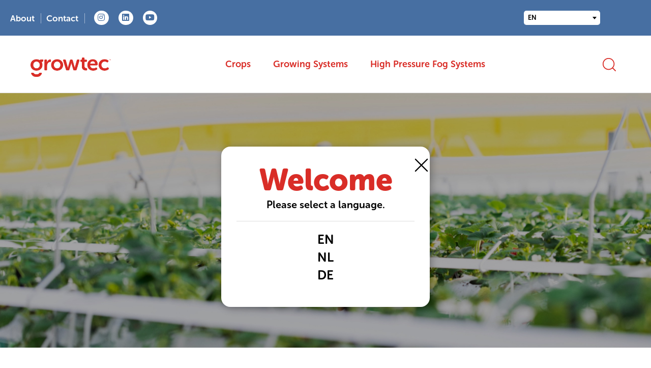

--- FILE ---
content_type: text/html; charset=UTF-8
request_url: https://www.growtec.com/news/
body_size: 12135
content:
<!DOCTYPE html>
<html lang="en-US">
<head>
	<meta charset="UTF-8">
	<meta name="viewport" content="width=device-width, initial-scale=1.0, viewport-fit=cover" />			<title>
			News &#8211; Growtec		</title>
		<meta name='robots' content='max-image-preview:large' />
<link rel="alternate" hreflang="en" href="https://www.growtec.com/news/" />
<link rel="alternate" hreflang="nl" href="https://www.growtec.com/nl/nieuws-evenementen/" />
<link rel="alternate" hreflang="de" href="https://www.growtec.com/de/nachrichten-und-veranstaltungen/" />
<link rel="alternate" hreflang="x-default" href="https://www.growtec.com/news/" />
<link rel='dns-prefetch' href='//cdn.jsdelivr.net' />
<style id='wp-img-auto-sizes-contain-inline-css' type='text/css'>
img:is([sizes=auto i],[sizes^="auto," i]){contain-intrinsic-size:3000px 1500px}
/*# sourceURL=wp-img-auto-sizes-contain-inline-css */
</style>
<style id='wp-emoji-styles-inline-css' type='text/css'>

	img.wp-smiley, img.emoji {
		display: inline !important;
		border: none !important;
		box-shadow: none !important;
		height: 1em !important;
		width: 1em !important;
		margin: 0 0.07em !important;
		vertical-align: -0.1em !important;
		background: none !important;
		padding: 0 !important;
	}
/*# sourceURL=wp-emoji-styles-inline-css */
</style>
<style id='classic-theme-styles-inline-css' type='text/css'>
/*! This file is auto-generated */
.wp-block-button__link{color:#fff;background-color:#32373c;border-radius:9999px;box-shadow:none;text-decoration:none;padding:calc(.667em + 2px) calc(1.333em + 2px);font-size:1.125em}.wp-block-file__button{background:#32373c;color:#fff;text-decoration:none}
/*# sourceURL=/wp-includes/css/classic-themes.min.css */
</style>
<style id='global-styles-inline-css' type='text/css'>
:root{--wp--preset--aspect-ratio--square: 1;--wp--preset--aspect-ratio--4-3: 4/3;--wp--preset--aspect-ratio--3-4: 3/4;--wp--preset--aspect-ratio--3-2: 3/2;--wp--preset--aspect-ratio--2-3: 2/3;--wp--preset--aspect-ratio--16-9: 16/9;--wp--preset--aspect-ratio--9-16: 9/16;--wp--preset--color--black: #000000;--wp--preset--color--cyan-bluish-gray: #abb8c3;--wp--preset--color--white: #ffffff;--wp--preset--color--pale-pink: #f78da7;--wp--preset--color--vivid-red: #cf2e2e;--wp--preset--color--luminous-vivid-orange: #ff6900;--wp--preset--color--luminous-vivid-amber: #fcb900;--wp--preset--color--light-green-cyan: #7bdcb5;--wp--preset--color--vivid-green-cyan: #00d084;--wp--preset--color--pale-cyan-blue: #8ed1fc;--wp--preset--color--vivid-cyan-blue: #0693e3;--wp--preset--color--vivid-purple: #9b51e0;--wp--preset--gradient--vivid-cyan-blue-to-vivid-purple: linear-gradient(135deg,rgb(6,147,227) 0%,rgb(155,81,224) 100%);--wp--preset--gradient--light-green-cyan-to-vivid-green-cyan: linear-gradient(135deg,rgb(122,220,180) 0%,rgb(0,208,130) 100%);--wp--preset--gradient--luminous-vivid-amber-to-luminous-vivid-orange: linear-gradient(135deg,rgb(252,185,0) 0%,rgb(255,105,0) 100%);--wp--preset--gradient--luminous-vivid-orange-to-vivid-red: linear-gradient(135deg,rgb(255,105,0) 0%,rgb(207,46,46) 100%);--wp--preset--gradient--very-light-gray-to-cyan-bluish-gray: linear-gradient(135deg,rgb(238,238,238) 0%,rgb(169,184,195) 100%);--wp--preset--gradient--cool-to-warm-spectrum: linear-gradient(135deg,rgb(74,234,220) 0%,rgb(151,120,209) 20%,rgb(207,42,186) 40%,rgb(238,44,130) 60%,rgb(251,105,98) 80%,rgb(254,248,76) 100%);--wp--preset--gradient--blush-light-purple: linear-gradient(135deg,rgb(255,206,236) 0%,rgb(152,150,240) 100%);--wp--preset--gradient--blush-bordeaux: linear-gradient(135deg,rgb(254,205,165) 0%,rgb(254,45,45) 50%,rgb(107,0,62) 100%);--wp--preset--gradient--luminous-dusk: linear-gradient(135deg,rgb(255,203,112) 0%,rgb(199,81,192) 50%,rgb(65,88,208) 100%);--wp--preset--gradient--pale-ocean: linear-gradient(135deg,rgb(255,245,203) 0%,rgb(182,227,212) 50%,rgb(51,167,181) 100%);--wp--preset--gradient--electric-grass: linear-gradient(135deg,rgb(202,248,128) 0%,rgb(113,206,126) 100%);--wp--preset--gradient--midnight: linear-gradient(135deg,rgb(2,3,129) 0%,rgb(40,116,252) 100%);--wp--preset--font-size--small: 13px;--wp--preset--font-size--medium: 20px;--wp--preset--font-size--large: 36px;--wp--preset--font-size--x-large: 42px;--wp--preset--spacing--20: 0.44rem;--wp--preset--spacing--30: 0.67rem;--wp--preset--spacing--40: 1rem;--wp--preset--spacing--50: 1.5rem;--wp--preset--spacing--60: 2.25rem;--wp--preset--spacing--70: 3.38rem;--wp--preset--spacing--80: 5.06rem;--wp--preset--shadow--natural: 6px 6px 9px rgba(0, 0, 0, 0.2);--wp--preset--shadow--deep: 12px 12px 50px rgba(0, 0, 0, 0.4);--wp--preset--shadow--sharp: 6px 6px 0px rgba(0, 0, 0, 0.2);--wp--preset--shadow--outlined: 6px 6px 0px -3px rgb(255, 255, 255), 6px 6px rgb(0, 0, 0);--wp--preset--shadow--crisp: 6px 6px 0px rgb(0, 0, 0);}:where(.is-layout-flex){gap: 0.5em;}:where(.is-layout-grid){gap: 0.5em;}body .is-layout-flex{display: flex;}.is-layout-flex{flex-wrap: wrap;align-items: center;}.is-layout-flex > :is(*, div){margin: 0;}body .is-layout-grid{display: grid;}.is-layout-grid > :is(*, div){margin: 0;}:where(.wp-block-columns.is-layout-flex){gap: 2em;}:where(.wp-block-columns.is-layout-grid){gap: 2em;}:where(.wp-block-post-template.is-layout-flex){gap: 1.25em;}:where(.wp-block-post-template.is-layout-grid){gap: 1.25em;}.has-black-color{color: var(--wp--preset--color--black) !important;}.has-cyan-bluish-gray-color{color: var(--wp--preset--color--cyan-bluish-gray) !important;}.has-white-color{color: var(--wp--preset--color--white) !important;}.has-pale-pink-color{color: var(--wp--preset--color--pale-pink) !important;}.has-vivid-red-color{color: var(--wp--preset--color--vivid-red) !important;}.has-luminous-vivid-orange-color{color: var(--wp--preset--color--luminous-vivid-orange) !important;}.has-luminous-vivid-amber-color{color: var(--wp--preset--color--luminous-vivid-amber) !important;}.has-light-green-cyan-color{color: var(--wp--preset--color--light-green-cyan) !important;}.has-vivid-green-cyan-color{color: var(--wp--preset--color--vivid-green-cyan) !important;}.has-pale-cyan-blue-color{color: var(--wp--preset--color--pale-cyan-blue) !important;}.has-vivid-cyan-blue-color{color: var(--wp--preset--color--vivid-cyan-blue) !important;}.has-vivid-purple-color{color: var(--wp--preset--color--vivid-purple) !important;}.has-black-background-color{background-color: var(--wp--preset--color--black) !important;}.has-cyan-bluish-gray-background-color{background-color: var(--wp--preset--color--cyan-bluish-gray) !important;}.has-white-background-color{background-color: var(--wp--preset--color--white) !important;}.has-pale-pink-background-color{background-color: var(--wp--preset--color--pale-pink) !important;}.has-vivid-red-background-color{background-color: var(--wp--preset--color--vivid-red) !important;}.has-luminous-vivid-orange-background-color{background-color: var(--wp--preset--color--luminous-vivid-orange) !important;}.has-luminous-vivid-amber-background-color{background-color: var(--wp--preset--color--luminous-vivid-amber) !important;}.has-light-green-cyan-background-color{background-color: var(--wp--preset--color--light-green-cyan) !important;}.has-vivid-green-cyan-background-color{background-color: var(--wp--preset--color--vivid-green-cyan) !important;}.has-pale-cyan-blue-background-color{background-color: var(--wp--preset--color--pale-cyan-blue) !important;}.has-vivid-cyan-blue-background-color{background-color: var(--wp--preset--color--vivid-cyan-blue) !important;}.has-vivid-purple-background-color{background-color: var(--wp--preset--color--vivid-purple) !important;}.has-black-border-color{border-color: var(--wp--preset--color--black) !important;}.has-cyan-bluish-gray-border-color{border-color: var(--wp--preset--color--cyan-bluish-gray) !important;}.has-white-border-color{border-color: var(--wp--preset--color--white) !important;}.has-pale-pink-border-color{border-color: var(--wp--preset--color--pale-pink) !important;}.has-vivid-red-border-color{border-color: var(--wp--preset--color--vivid-red) !important;}.has-luminous-vivid-orange-border-color{border-color: var(--wp--preset--color--luminous-vivid-orange) !important;}.has-luminous-vivid-amber-border-color{border-color: var(--wp--preset--color--luminous-vivid-amber) !important;}.has-light-green-cyan-border-color{border-color: var(--wp--preset--color--light-green-cyan) !important;}.has-vivid-green-cyan-border-color{border-color: var(--wp--preset--color--vivid-green-cyan) !important;}.has-pale-cyan-blue-border-color{border-color: var(--wp--preset--color--pale-cyan-blue) !important;}.has-vivid-cyan-blue-border-color{border-color: var(--wp--preset--color--vivid-cyan-blue) !important;}.has-vivid-purple-border-color{border-color: var(--wp--preset--color--vivid-purple) !important;}.has-vivid-cyan-blue-to-vivid-purple-gradient-background{background: var(--wp--preset--gradient--vivid-cyan-blue-to-vivid-purple) !important;}.has-light-green-cyan-to-vivid-green-cyan-gradient-background{background: var(--wp--preset--gradient--light-green-cyan-to-vivid-green-cyan) !important;}.has-luminous-vivid-amber-to-luminous-vivid-orange-gradient-background{background: var(--wp--preset--gradient--luminous-vivid-amber-to-luminous-vivid-orange) !important;}.has-luminous-vivid-orange-to-vivid-red-gradient-background{background: var(--wp--preset--gradient--luminous-vivid-orange-to-vivid-red) !important;}.has-very-light-gray-to-cyan-bluish-gray-gradient-background{background: var(--wp--preset--gradient--very-light-gray-to-cyan-bluish-gray) !important;}.has-cool-to-warm-spectrum-gradient-background{background: var(--wp--preset--gradient--cool-to-warm-spectrum) !important;}.has-blush-light-purple-gradient-background{background: var(--wp--preset--gradient--blush-light-purple) !important;}.has-blush-bordeaux-gradient-background{background: var(--wp--preset--gradient--blush-bordeaux) !important;}.has-luminous-dusk-gradient-background{background: var(--wp--preset--gradient--luminous-dusk) !important;}.has-pale-ocean-gradient-background{background: var(--wp--preset--gradient--pale-ocean) !important;}.has-electric-grass-gradient-background{background: var(--wp--preset--gradient--electric-grass) !important;}.has-midnight-gradient-background{background: var(--wp--preset--gradient--midnight) !important;}.has-small-font-size{font-size: var(--wp--preset--font-size--small) !important;}.has-medium-font-size{font-size: var(--wp--preset--font-size--medium) !important;}.has-large-font-size{font-size: var(--wp--preset--font-size--large) !important;}.has-x-large-font-size{font-size: var(--wp--preset--font-size--x-large) !important;}
:where(.wp-block-post-template.is-layout-flex){gap: 1.25em;}:where(.wp-block-post-template.is-layout-grid){gap: 1.25em;}
:where(.wp-block-term-template.is-layout-flex){gap: 1.25em;}:where(.wp-block-term-template.is-layout-grid){gap: 1.25em;}
:where(.wp-block-columns.is-layout-flex){gap: 2em;}:where(.wp-block-columns.is-layout-grid){gap: 2em;}
:root :where(.wp-block-pullquote){font-size: 1.5em;line-height: 1.6;}
/*# sourceURL=global-styles-inline-css */
</style>
<link rel='stylesheet' id='wpml-legacy-horizontal-list-0-css' href='https://www.growtec.com/wp-content/plugins/sitepress-multilingual-cms/templates/language-switchers/legacy-list-horizontal/style.min.css?ver=1' type='text/css' media='all' />
<link rel='stylesheet' id='growtec-css-css' href='https://www.growtec.com/wp-content/themes/growtec/css/app.min.css?ver=1766072942' type='text/css' media='all' />
<link rel='stylesheet' id='select2-css-css' href='https://cdn.jsdelivr.net/npm/select2@4.1.0-beta.1/dist/css/select2.min.css' type='text/css' media='all' />
<link rel='stylesheet' id='slick-css-css' href='https://cdn.jsdelivr.net/npm/slick-carousel@1.8.1/slick/slick.css?ver=6.9' type='text/css' media='all' />
<link rel='stylesheet' id='e-animation-grow-css' href='https://www.growtec.com/wp-content/plugins/elementor/assets/lib/animations/styles/e-animation-grow.min.css?ver=3.34.1' type='text/css' media='all' />
<link rel='stylesheet' id='elementor-frontend-css' href='https://www.growtec.com/wp-content/plugins/elementor/assets/css/frontend.min.css?ver=3.34.1' type='text/css' media='all' />
<link rel='stylesheet' id='widget-social-icons-css' href='https://www.growtec.com/wp-content/plugins/elementor/assets/css/widget-social-icons.min.css?ver=3.34.1' type='text/css' media='all' />
<link rel='stylesheet' id='e-apple-webkit-css' href='https://www.growtec.com/wp-content/plugins/elementor/assets/css/conditionals/apple-webkit.min.css?ver=3.34.1' type='text/css' media='all' />
<link rel='stylesheet' id='widget-image-css' href='https://www.growtec.com/wp-content/plugins/elementor/assets/css/widget-image.min.css?ver=3.34.1' type='text/css' media='all' />
<link rel='stylesheet' id='widget-heading-css' href='https://www.growtec.com/wp-content/plugins/elementor/assets/css/widget-heading.min.css?ver=3.34.1' type='text/css' media='all' />
<link rel='stylesheet' id='elementor-icons-css' href='https://www.growtec.com/wp-content/plugins/elementor/assets/lib/eicons/css/elementor-icons.min.css?ver=5.45.0' type='text/css' media='all' />
<link rel='stylesheet' id='elementor-post-5-css' href='https://www.growtec.com/wp-content/uploads/elementor/css/post-5.css?ver=1768718747' type='text/css' media='all' />
<link rel='stylesheet' id='elementor-post-11-css' href='https://www.growtec.com/wp-content/uploads/elementor/css/post-11.css?ver=1768718748' type='text/css' media='all' />
<link rel='stylesheet' id='elementor-post-47-css' href='https://www.growtec.com/wp-content/uploads/elementor/css/post-47.css?ver=1768718748' type='text/css' media='all' />
<script type="text/javascript" src="https://www.growtec.com/wp-includes/js/jquery/jquery.min.js?ver=3.7.1" id="jquery-core-js"></script>
<script type="text/javascript" src="https://www.growtec.com/wp-includes/js/jquery/jquery-migrate.min.js?ver=3.4.1" id="jquery-migrate-js"></script>
<script type="text/javascript" id="file_uploads_nfpluginsettings-js-extra">
/* <![CDATA[ */
var params = {"clearLogRestUrl":"https://www.growtec.com/wp-json/nf-file-uploads/debug-log/delete-all","clearLogButtonId":"file_uploads_clear_debug_logger","downloadLogRestUrl":"https://www.growtec.com/wp-json/nf-file-uploads/debug-log/get-all","downloadLogButtonId":"file_uploads_download_debug_logger"};
//# sourceURL=file_uploads_nfpluginsettings-js-extra
/* ]]> */
</script>
<script type="text/javascript" src="https://www.growtec.com/wp-content/plugins/ninja-forms-uploads/assets/js/nfpluginsettings.js?ver=3.3.23" id="file_uploads_nfpluginsettings-js"></script>
<script type="text/javascript" id="wpml-cookie-js-extra">
/* <![CDATA[ */
var wpml_cookies = {"wp-wpml_current_language":{"value":"en","expires":1,"path":"/"}};
var wpml_cookies = {"wp-wpml_current_language":{"value":"en","expires":1,"path":"/"}};
//# sourceURL=wpml-cookie-js-extra
/* ]]> */
</script>
<script type="text/javascript" src="https://www.growtec.com/wp-content/plugins/sitepress-multilingual-cms/res/js/cookies/language-cookie.js?ver=486900" id="wpml-cookie-js" defer="defer" data-wp-strategy="defer"></script>
<script type="text/javascript" src="https://cdn.jsdelivr.net/npm/select2@4.1.0-beta.1/dist/js/select2.min.js?ver=1" id="select2-js-js"></script>
<script type="text/javascript" id="app-js-js-extra">
/* <![CDATA[ */
var localized_vars = {"ajaxurl":"https://www.growtec.com/wp-admin/admin-ajax.php"};
//# sourceURL=app-js-js-extra
/* ]]> */
</script>
<script type="text/javascript" src="https://www.growtec.com/wp-content/themes/growtec/js/app.min.js?ver=1766071796" id="app-js-js"></script>
<script type="text/javascript" src="https://cdn.jsdelivr.net/npm/slick-carousel@1.8.1/slick/slick.min.js?ver=6.9" id="slick-js-js"></script>
<link rel="https://api.w.org/" href="https://www.growtec.com/wp-json/" /><link rel="EditURI" type="application/rsd+xml" title="RSD" href="https://www.growtec.com/xmlrpc.php?rsd" />
<meta name="generator" content="WPML ver:4.8.6 stt:37,1,3;" />
<meta name="generator" content="Elementor 3.34.1; features: additional_custom_breakpoints; settings: css_print_method-external, google_font-enabled, font_display-auto">
<style>
.nf-form-fields-required {
  display: none;
}
</style>
<!-- Global site tag (gtag.js) - Google Analytics -->
<script async src="https://www.googletagmanager.com/gtag/js?id=G-YWTHGW1T9E"></script>
<script>
  window.dataLayer = window.dataLayer || [];
  function gtag(){dataLayer.push(arguments);}
  gtag('js', new Date());

  gtag('config', 'G-YWTHGW1T9E');
</script>	
			<style>
				.e-con.e-parent:nth-of-type(n+4):not(.e-lazyloaded):not(.e-no-lazyload),
				.e-con.e-parent:nth-of-type(n+4):not(.e-lazyloaded):not(.e-no-lazyload) * {
					background-image: none !important;
				}
				@media screen and (max-height: 1024px) {
					.e-con.e-parent:nth-of-type(n+3):not(.e-lazyloaded):not(.e-no-lazyload),
					.e-con.e-parent:nth-of-type(n+3):not(.e-lazyloaded):not(.e-no-lazyload) * {
						background-image: none !important;
					}
				}
				@media screen and (max-height: 640px) {
					.e-con.e-parent:nth-of-type(n+2):not(.e-lazyloaded):not(.e-no-lazyload),
					.e-con.e-parent:nth-of-type(n+2):not(.e-lazyloaded):not(.e-no-lazyload) * {
						background-image: none !important;
					}
				}
			</style>
			<link rel="icon" href="https://www.growtec.com/wp-content/uploads/2022/07/growtec-favicon-500x500.png" sizes="32x32" />
<link rel="icon" href="https://www.growtec.com/wp-content/uploads/2022/07/growtec-favicon-500x500.png" sizes="192x192" />
<link rel="apple-touch-icon" href="https://www.growtec.com/wp-content/uploads/2022/07/growtec-favicon-500x500.png" />
<meta name="msapplication-TileImage" content="https://www.growtec.com/wp-content/uploads/2022/07/growtec-favicon-500x500.png" />
</head>
<body class="blog wp-custom-logo wp-theme-growtec page-id-368 elementor-default elementor-kit-5">
		<header data-elementor-type="header" data-elementor-id="11" class="elementor elementor-11 elementor-location-header" data-elementor-post-type="elementor_library">
					<section class="elementor-section elementor-top-section elementor-element elementor-element-3633fe8 elementor-section-full_width elementor-section-stretched elementor-section-height-default elementor-section-height-default" data-id="3633fe8" data-element_type="section" data-settings="{&quot;stretch_section&quot;:&quot;section-stretched&quot;,&quot;background_background&quot;:&quot;classic&quot;}">
						<div class="elementor-container elementor-column-gap-default">
					<div class="elementor-column elementor-col-100 elementor-top-column elementor-element elementor-element-17c32b5" data-id="17c32b5" data-element_type="column">
			<div class="elementor-widget-wrap elementor-element-populated">
						<section class="elementor-section elementor-inner-section elementor-element elementor-element-87f04d2 elementor-section-boxed elementor-section-height-default elementor-section-height-default" data-id="87f04d2" data-element_type="section">
						<div class="elementor-container elementor-column-gap-default">
					<div class="elementor-column elementor-col-50 elementor-inner-column elementor-element elementor-element-016f8e1" data-id="016f8e1" data-element_type="column">
			<div class="elementor-widget-wrap elementor-element-populated">
						<div class="elementor-element elementor-element-093d862 elementor-widget__width-auto elementor-hidden-mobile elementor-widget elementor-widget-html" data-id="093d862" data-element_type="widget" data-widget_type="html.default">
				<div class="elementor-widget-container">
					<style>
ul.growtec-topbar-nav {
    list-style-type: none;
    margin: 3px 18px 0 0;
    padding-start: 0;
    padding-inline-start: 0;
}
ul.growtec-topbar-nav li {
    display: inline;
    font-family: 'museo-sans-rounded';
    font-weight: 700;
}

ul.growtec-topbar-nav li a:link, ul.growtec-topbar-nav li a:active, ul.growtec-topbar-nav li a:visited, ul.growtec-topbar-nav li a:hover {
    color: #fff;
    padding-left: 10px;
    padding-right: 12px;
    border-right: 1px solid rgba(255,255,255,.5);
}

ul.growtec-topbar-nav li:first-child a {
    padding-left: 0;
}

ul.growtec-topbar-nav li a:hover {
    
    text-decoration: underline;
}

</style>
<ul class="growtec-topbar-nav" role="navigation">
    <li><a href="/about/">About</a></li><li><a href="/contact/">Contact</a></li>
</ul>				</div>
				</div>
				<div class="elementor-element elementor-element-0a0032d elementor-shape-circle e-grid-align-left elementor-widget__width-auto elementor-grid-0 elementor-widget elementor-widget-social-icons" data-id="0a0032d" data-element_type="widget" data-widget_type="social-icons.default">
				<div class="elementor-widget-container">
							<div class="elementor-social-icons-wrapper elementor-grid" role="list">
							<span class="elementor-grid-item" role="listitem">
					<a class="elementor-icon elementor-social-icon elementor-social-icon-instagram elementor-animation-grow elementor-repeater-item-b5d8a5b" href="https://www.instagram.com/growtec.solutions/" target="_blank">
						<span class="elementor-screen-only">Instagram</span>
						<i aria-hidden="true" class="fab fa-instagram"></i>					</a>
				</span>
							<span class="elementor-grid-item" role="listitem">
					<a class="elementor-icon elementor-social-icon elementor-social-icon-linkedin elementor-animation-grow elementor-repeater-item-0d2c5e6" href="https://www.linkedin.com/company/growtec-solutions-inc/" target="_blank">
						<span class="elementor-screen-only">Linkedin</span>
						<i aria-hidden="true" class="fab fa-linkedin"></i>					</a>
				</span>
							<span class="elementor-grid-item" role="listitem">
					<a class="elementor-icon elementor-social-icon elementor-social-icon-youtube elementor-animation-grow elementor-repeater-item-1e65d74" href="https://www.youtube.com/channel/UCG9ZuPsnqrV-aAOBjAaGYSw/featured" target="_blank">
						<span class="elementor-screen-only">Youtube</span>
						<i aria-hidden="true" class="fab fa-youtube"></i>					</a>
				</span>
					</div>
						</div>
				</div>
					</div>
		</div>
				<div class="elementor-column elementor-col-50 elementor-inner-column elementor-element elementor-element-7eb6edf" data-id="7eb6edf" data-element_type="column">
			<div class="elementor-widget-wrap elementor-element-populated">
						<div class="elementor-element elementor-element-1e1f055 elementor-widget__width-auto elementor-widget elementor-widget-html" data-id="1e1f055" data-element_type="widget" data-widget_type="html.default">
				<div class="elementor-widget-container">
					<div class="growtec-language-selector-container">
    <select id="growtec-language-selector">
        <option>EN</option>
        <option>DE</option>
        <option>NL</option>
    </select>
</div>				</div>
				</div>
					</div>
		</div>
					</div>
		</section>
					</div>
		</div>
					</div>
		</section>
				<section class="elementor-section elementor-top-section elementor-element elementor-element-b60f234 elementor-section-full_width elementor-section-height-default elementor-section-height-default" data-id="b60f234" data-element_type="section">
						<div class="elementor-container elementor-column-gap-default">
					<div class="elementor-column elementor-col-100 elementor-top-column elementor-element elementor-element-750b00a" data-id="750b00a" data-element_type="column">
			<div class="elementor-widget-wrap elementor-element-populated">
						<div class="elementor-element elementor-element-1619052 elementor-widget elementor-widget-growtec_navbar" data-id="1619052" data-element_type="widget" data-widget_type="growtec_navbar.default">
				<div class="elementor-widget-container">
					
        <div class="growtec-navbar">
            <div class="growtec-navbar-container">
				<div class="growtec-navbar-logo">
					<a href="https://www.growtec.com" class="growtec-logo"><img src="/wp-content/uploads/2022/07/Growtec-logo@2x.png" alt="Growtec"></a>				</div>
				<div class="growtec-navbar-nav">
					<ul id="menu-main-menu" class="menu"><li id="menu-item-4688" class="menu-item menu-item-type-custom menu-item-object-custom menu-item-has-children menu-item-4688"><a href="#">Crops</a>
<ul class="sub-menu">
	<li id="menu-item-385" class="menu-item menu-item-type-post_type menu-item-object-page menu-item-385"><a href="https://www.growtec.com/growing-systems/vegetables/">Vegetable Growing Systems</a></li>
	<li id="menu-item-384" class="menu-item menu-item-type-post_type menu-item-object-page menu-item-384"><a href="https://www.growtec.com/growing-systems/fruit/">Fruit Growing Systems</a></li>
	<li id="menu-item-386" class="menu-item menu-item-type-post_type menu-item-object-page menu-item-386"><a href="https://www.growtec.com/growing-systems/flowers/">Flower Growing Systems</a></li>
</ul>
</li>
<li id="menu-item-4689" class="menu-item menu-item-type-custom menu-item-object-custom menu-item-has-children menu-item-4689"><a href="#">Growing Systems</a>
<ul class="sub-menu">
	<li id="menu-item-366" class="menu-item menu-item-type-post_type menu-item-object-page menu-item-366"><a href="https://www.growtec.com/growing-systems/">Growing Systems &amp; Gutters</a></li>
	<li id="menu-item-365" class="menu-item menu-item-type-post_type menu-item-object-page menu-item-365"><a href="https://www.growtec.com/irrigation-systems/">Irrigation Systems</a></li>
</ul>
</li>
<li id="menu-item-364" class="menu-item menu-item-type-post_type menu-item-object-page menu-item-364"><a href="https://www.growtec.com/misting-systems/">High Pressure Fog Systems</a></li>
</ul>				</div>
				<div class="growtec-navbar-actions">
					<button class="toggle-search-bar" aria-label="Search Button">
						<svg alt="" fill="#D92D27" width="100pt" height="100pt" version="1.1" viewBox="0 0 100 100" xmlns="http://www.w3.org/2000/svg">
					<path d="m79.5 76.602l-11.801-11.703c8.8008-10.199 8.3008-25.602-1.3984-35.301-5-5.0977-11.699-7.5977-18.301-7.5977s-13.301 2.5-18.398 7.6016c-10.199 10.199-10.199 26.602 0 36.801 5 4.9961 11.699 7.5977 18.398 7.5977 6 0 12.102-2.1016 16.898-6.3008l11.801 11.801c0.30078 0.30078 0.80078 0.5 1.3008 0.5s1-0.19922 1.3984-0.60156c0.80078-0.69922 0.80078-2 0.10156-2.7969zm-47.102-13.102c-4.1992-4.1016-6.3984-9.6992-6.3984-15.5s2.3008-11.398 6.3984-15.602c4.2031-4.1992 9.7031-6.3984 15.602-6.3984s11.398 2.3008 15.602 6.3984c4.0977 4.2031 6.3984 9.7031 6.3984 15.602s-2.3008 11.398-6.3984 15.602c-4.2031 4.0977-9.8008 6.3984-15.602 6.3984s-11.398-2.3008-15.602-6.5z"/>
				</svg>					</button>
					<button class="toggle-mobile-menu"></button>
				</div>
			</div>
			<div class="growtech-navbar-search-container">
				<div class="growtec-search-container-close">
					<button></button>
				</div>
				<div class="growtec-content-container">
					<div>
						<svg alt="" fill="#D92D27" width="100pt" height="100pt" version="1.1" viewBox="0 0 100 100" xmlns="http://www.w3.org/2000/svg">
					<path d="m79.5 76.602l-11.801-11.703c8.8008-10.199 8.3008-25.602-1.3984-35.301-5-5.0977-11.699-7.5977-18.301-7.5977s-13.301 2.5-18.398 7.6016c-10.199 10.199-10.199 26.602 0 36.801 5 4.9961 11.699 7.5977 18.398 7.5977 6 0 12.102-2.1016 16.898-6.3008l11.801 11.801c0.30078 0.30078 0.80078 0.5 1.3008 0.5s1-0.19922 1.3984-0.60156c0.80078-0.69922 0.80078-2 0.10156-2.7969zm-47.102-13.102c-4.1992-4.1016-6.3984-9.6992-6.3984-15.5s2.3008-11.398 6.3984-15.602c4.2031-4.1992 9.7031-6.3984 15.602-6.3984s11.398 2.3008 15.602 6.3984c4.0977 4.2031 6.3984 9.7031 6.3984 15.602s-2.3008 11.398-6.3984 15.602c-4.2031 4.0977-9.8008 6.3984-15.602 6.3984s-11.398-2.3008-15.602-6.5z"/>
				</svg>					</div>
					<form class="growtec-search-form" role="search" method="get" action="https://www.growtec.com/">
					<input type="text" placeholder="Search by Keyword" name="s" value="" autocomplete="off" aria-label="Search">
					<button type="submit" class="search-button elementor-animation-grow">Search</button>
				</form>				</div>
			</div>
        </div>
		<div class="growtech-navbar-mobile-nav">
			<ul id="menu-main-menu-1" class="menu"><li class="menu-item menu-item-type-custom menu-item-object-custom menu-item-has-children menu-item-4688"><a href="#">Crops</a>
<ul class="sub-menu">
	<li class="menu-item menu-item-type-post_type menu-item-object-page menu-item-385"><a href="https://www.growtec.com/growing-systems/vegetables/">Vegetable Growing Systems</a></li>
	<li class="menu-item menu-item-type-post_type menu-item-object-page menu-item-384"><a href="https://www.growtec.com/growing-systems/fruit/">Fruit Growing Systems</a></li>
	<li class="menu-item menu-item-type-post_type menu-item-object-page menu-item-386"><a href="https://www.growtec.com/growing-systems/flowers/">Flower Growing Systems</a></li>
</ul>
</li>
<li class="menu-item menu-item-type-custom menu-item-object-custom menu-item-has-children menu-item-4689"><a href="#">Growing Systems</a>
<ul class="sub-menu">
	<li class="menu-item menu-item-type-post_type menu-item-object-page menu-item-366"><a href="https://www.growtec.com/growing-systems/">Growing Systems &amp; Gutters</a></li>
	<li class="menu-item menu-item-type-post_type menu-item-object-page menu-item-365"><a href="https://www.growtec.com/irrigation-systems/">Irrigation Systems</a></li>
</ul>
</li>
<li class="menu-item menu-item-type-post_type menu-item-object-page menu-item-364"><a href="https://www.growtec.com/misting-systems/">High Pressure Fog Systems</a></li>
</ul>			<div class="growtech-navbar-mobile-nav-bottom">
				<a href="/contact">Contact</a>
				<a href="/careers">Careers</a>
			</div>
		</div>
					</div>
				</div>
					</div>
		</div>
					</div>
		</section>
				</header>
		
<div class="growtec-page-header" style="background-image: url('https://www.growtec.com/wp-content/themes/growtec/img/events-header.jpg');">
    <h1>News</h1>
</div>

<div class="growtec-content-container">

    <ul class="growtec-post-filters">
        <li><a class="active" href="https://www.growtec.com/news/">News</a></li>
    </ul>

    <div class="growtec-post-grid"><div class="growtec-post-grid-item"><div class="growtec-post-grid-thumbnail"><a href="https://www.growtec.com/grand-opening-ez-grow-farms-event-organized-in-collaboration-with-growtec-mj-tech-robur-and-south-essex/"><img fetchpriority="high" width="600" height="462" src="https://www.growtec.com/wp-content/uploads/2024/08/Screen-Shot-2024-08-06-at-10.43.28-AM-600x462.png" class="attachment-thumbnail size-thumbnail wp-post-image" alt="" decoding="async" /></a></div>                
                <h2><a href="https://www.growtec.com/grand-opening-ez-grow-farms-event-organized-in-collaboration-with-growtec-mj-tech-robur-and-south-essex/">Grand Opening EZ Grow Farms; Event Organized in Collaboration with Growtec, MJ-Tech, Robur, and South Essex</a></h2>

                <a class="growtec-post-grid-learnmore" href="https://www.growtec.com/grand-opening-ez-grow-farms-event-organized-in-collaboration-with-growtec-mj-tech-robur-and-south-essex/">Learn More ></a>

                </div><div class="growtec-post-grid-item"><div class="growtec-post-grid-thumbnail"><a href="https://www.growtec.com/the-story-of-how-nature-fresh-farms-is-growing-organic-strawberries-on-a-two-level-swing-gutter-system-in-ohio-usa-idea-implementation-challenges-and-future-goals/"><img width="600" height="600" src="https://www.growtec.com/wp-content/uploads/2024/06/Screen-Shot-2024-06-10-at-10.13.05-AM-600x600.png" class="attachment-thumbnail size-thumbnail wp-post-image" alt="" decoding="async" /></a></div>                
                <h2><a href="https://www.growtec.com/the-story-of-how-nature-fresh-farms-is-growing-organic-strawberries-on-a-two-level-swing-gutter-system-in-ohio-usa-idea-implementation-challenges-and-future-goals/">The Story of How Nature Fresh Farms® is Growing Organic Strawberries on a Two-Level Swing Gutter System in Ohio, USA;  Idea, Implementation, Challenges, and Future Goals.</a></h2>

                <a class="growtec-post-grid-learnmore" href="https://www.growtec.com/the-story-of-how-nature-fresh-farms-is-growing-organic-strawberries-on-a-two-level-swing-gutter-system-in-ohio-usa-idea-implementation-challenges-and-future-goals/">Learn More ></a>

                </div><div class="growtec-post-grid-item"><div class="growtec-post-grid-thumbnail"><a href="https://www.growtec.com/3-new-projects-in-belgium/"><img width="600" height="600" src="https://www.growtec.com/wp-content/uploads/2024/04/growtec-new-projects-600x600.jpg" class="attachment-thumbnail size-thumbnail wp-post-image" alt="" decoding="async" srcset="https://www.growtec.com/wp-content/uploads/2024/04/growtec-new-projects-600x600.jpg 600w, https://www.growtec.com/wp-content/uploads/2024/04/growtec-new-projects-500x500.jpg 500w, https://www.growtec.com/wp-content/uploads/2024/04/growtec-new-projects-768x768.jpg 768w, https://www.growtec.com/wp-content/uploads/2024/04/growtec-new-projects-1536x1536.jpg 1536w, https://www.growtec.com/wp-content/uploads/2024/04/growtec-new-projects.jpg 1667w" sizes="(max-width: 600px) 100vw, 600px" /></a></div>                
                <h2><a href="https://www.growtec.com/3-new-projects-in-belgium/">3 New Projects in Belgium</a></h2>

                <a class="growtec-post-grid-learnmore" href="https://www.growtec.com/3-new-projects-in-belgium/">Learn More ></a>

                </div><div class="growtec-post-grid-item"><div class="growtec-post-grid-thumbnail"><a href="https://www.growtec.com/high-tech-state-of-the-art-strawberry-propagation-greenhouse-in-north-america/"><img loading="lazy" width="454" height="340" src="https://www.growtec.com/wp-content/uploads/2024/03/Picture1.png" class="attachment-thumbnail size-thumbnail wp-post-image" alt="" decoding="async" /></a></div>                
                <h2><a href="https://www.growtec.com/high-tech-state-of-the-art-strawberry-propagation-greenhouse-in-north-america/">High-Tech State-of-the-Art Strawberry Propagation Greenhouse in North America</a></h2>

                <a class="growtec-post-grid-learnmore" href="https://www.growtec.com/high-tech-state-of-the-art-strawberry-propagation-greenhouse-in-north-america/">Learn More ></a>

                </div><div class="growtec-post-grid-item"><div class="growtec-post-grid-thumbnail"><a href="https://www.growtec.com/cucumber-greenhouse-now-finally-converted-into-strawberry-cultivation/"><img loading="lazy" width="600" height="400" src="https://www.growtec.com/wp-content/uploads/2024/01/defefaesd.jpeg" class="attachment-thumbnail size-thumbnail wp-post-image" alt="Growtec employee and greenhouse owner stand in the recently converted De Peelkroon greenhouse." decoding="async" /></a></div>                
                <h2><a href="https://www.growtec.com/cucumber-greenhouse-now-finally-converted-into-strawberry-cultivation/">Cucumber greenhouse now finally converted into strawberry cultivation</a></h2>

                <a class="growtec-post-grid-learnmore" href="https://www.growtec.com/cucumber-greenhouse-now-finally-converted-into-strawberry-cultivation/">Learn More ></a>

                </div><div class="growtec-post-grid-item"><div class="growtec-post-grid-thumbnail"><a href="https://www.growtec.com/a-berry-good-season-growtec-mj-tech-and-partners-reflect-on-another-year-transforming-the-greenhouse-industry-in-canada-and-beyond/"><img loading="lazy" width="600" height="600" src="https://www.growtec.com/wp-content/uploads/2023/09/MSR52609-600x600.jpg" class="attachment-thumbnail size-thumbnail wp-post-image" alt="" decoding="async" /></a></div>                
                <h2><a href="https://www.growtec.com/a-berry-good-season-growtec-mj-tech-and-partners-reflect-on-another-year-transforming-the-greenhouse-industry-in-canada-and-beyond/">A Berry Good Season: Growtec, MJ-Tech and Partners Reflect on Another Year Transforming the Greenhouse Industry in Canada &#8211; and Beyond</a></h2>

                <a class="growtec-post-grid-learnmore" href="https://www.growtec.com/a-berry-good-season-growtec-mj-tech-and-partners-reflect-on-another-year-transforming-the-greenhouse-industry-in-canada-and-beyond/">Learn More ></a>

                </div></div><div class="growtec-post-grid-pagination"><div></div><div><a href="https://www.growtec.com/news/page/2/" >Older Posts ></a></div></div></div>

		<footer data-elementor-type="footer" data-elementor-id="47" class="elementor elementor-47 elementor-location-footer" data-elementor-post-type="elementor_library">
					<footer class="elementor-section elementor-top-section elementor-element elementor-element-b84332a elementor-section-content-middle elementor-section-boxed elementor-section-height-default elementor-section-height-default" data-id="b84332a" data-element_type="section" data-settings="{&quot;background_background&quot;:&quot;classic&quot;}">
						<div class="elementor-container elementor-column-gap-default">
					<div class="elementor-column elementor-col-100 elementor-top-column elementor-element elementor-element-c4d6c9b" data-id="c4d6c9b" data-element_type="column">
			<div class="elementor-widget-wrap elementor-element-populated">
						<div class="elementor-element elementor-element-fd19a06 elementor-widget elementor-widget-image" data-id="fd19a06" data-element_type="widget" data-widget_type="image.default">
				<div class="elementor-widget-container">
																<a href="/">
							<img loading="lazy" width="911" height="221" src="https://www.growtec.com/wp-content/uploads/2022/07/Growtec-Logo-White-on-Red.png" class="attachment-large size-large wp-image-56" alt="Growtec Logo - White on Red" srcset="https://www.growtec.com/wp-content/uploads/2022/07/Growtec-Logo-White-on-Red.png 911w, https://www.growtec.com/wp-content/uploads/2022/07/Growtec-Logo-White-on-Red-750x182.png 750w, https://www.growtec.com/wp-content/uploads/2022/07/Growtec-Logo-White-on-Red-768x186.png 768w" sizes="(max-width: 911px) 100vw, 911px" />								</a>
															</div>
				</div>
				<section class="elementor-section elementor-inner-section elementor-element elementor-element-c2f5af5 elementor-section-content-middle elementor-section-boxed elementor-section-height-default elementor-section-height-default" data-id="c2f5af5" data-element_type="section">
						<div class="elementor-container elementor-column-gap-default">
					<div class="elementor-column elementor-col-33 elementor-inner-column elementor-element elementor-element-4e0bcd1" data-id="4e0bcd1" data-element_type="column">
			<div class="elementor-widget-wrap elementor-element-populated">
						<div class="elementor-element elementor-element-056a225 elementor-widget__width-inherit elementor-widget elementor-widget-html" data-id="056a225" data-element_type="widget" data-widget_type="html.default">
				<div class="elementor-widget-container">
					<div class="growtec-footer-details growtec-footer-details-1">
    <div>
        <img src="https://www.growtec.com/wp-content/uploads/2023/01/canada-1.png" alt="Canada" />
        <ul>
            <li>
                <a href="tel:15193221995">+1 519.322.1995</a>
            </li>
        </ul>
        <a href="https://www.google.com/maps/place/Growtec+Solutions+Inc./@42.0269489,-82.5877593,15z/data=!4m2!3m1!1s0x0:0x9de5ed7a52fde7d0?sa=X&ved=2ahUKEwiev52-hMn5AhVrjYkEHU2TANoQ_BJ6BAhWEAU" target="_blank">38 Seneca Rd., Leamington, ON N8H 5H7</a>
    </div>
</div>

<style>
    .growtec-footer-details {
        color: #fff;
        font-family: 'museo-sans-rounded', sans-serif;
        font-size: 16px;
        font-weight: 700; 
        display: block;
        width: 100%;
    }
    
    .growtec-footer-details img {
        width: 50px;
        height: 50px;
    }
    
    .growtec-footer-details div {
        display: block;
        border-bottom: 2px solid #fff;
        padding-bottom: 35px;
        padding-top: 20px;
        width: 100%;
        min-height: 192px;
    }
    
    .growtec-footer-details div:first-child {
        padding-left: 0;
    }
    
    .growtec-footer-details ul {
        list-style-type: none;
        margin: 0;
        padding-inline-start: 0;
        padding: 0;
    }
    
    .growtec-footer-details a:link, .growtec-footer-details a:active, .growtec-footer-details a:visited, .growtec-footer-details a:hover {
        color: #fff;
        font-size: 18px;
    }
    .growtec-footer-details a:hover {
        text-decoration: underline !important;
    }
    
    @media screen and (min-width: 768px) {
        .growtec-footer-details {
            display: flex;
            align-items: center;
        }
        .growtec-footer-details div {
            border-bottom: 0px;
            border-right: 2px solid #fff;
            padding: 0 30px;
        }
        .growtec-footer-details div:last-child {
            margin-right: 40px;
            margin-bottom: 0;
        }
    }
    
    @media screen and (min-width: 1024px) {
       .growtec-footer-details div:last-child {
            margin-right: 65px;
        }

        .growtec-footer-details div {
            padding: 0 60px 0 0;
        }
    }
</style>				</div>
				</div>
					</div>
		</div>
				<div class="elementor-column elementor-col-33 elementor-inner-column elementor-element elementor-element-6bb2fee" data-id="6bb2fee" data-element_type="column">
			<div class="elementor-widget-wrap elementor-element-populated">
						<div class="elementor-element elementor-element-fbbf3a6 elementor-widget__width-inherit elementor-widget elementor-widget-html" data-id="fbbf3a6" data-element_type="widget" data-widget_type="html.default">
				<div class="elementor-widget-container">
					<div class="growtec-footer-details growtec-footer-details-2">
    <div>
        <img src="https://www.growtec.com/wp-content/uploads/2023/01/netherlands-1.png" alt="Canada" />
        <ul>
            <li>
                <a href="tel:310762050942">+31 (0)76 2050942</a>
            </li>
        </ul>
        <a href="https://www.google.com/maps/place/Nieuwe+Donk+5,+4879+AC+Etten-Leur,+Netherlands/@51.5606385,4.6074316,17z/data=!3m1!4b1!4m5!3m4!1s0x47c418dad8bd15a7:0xfe8562c47f7b7451!8m2!3d51.5606352!4d4.6096203" target="_blank">Nieuwe Donk 5 <br> 4879 AC Etten-Leur</a>
    </div>
</div>


<style>
    @media screen and (max-width: 768px) {
        .growtec-footer-details.growtec-footer-details-2 {
            padding-bottom: 20px;
        }   
    }
</style>


				</div>
				</div>
					</div>
		</div>
				<div class="elementor-column elementor-col-33 elementor-inner-column elementor-element elementor-element-772475c" data-id="772475c" data-element_type="column">
			<div class="elementor-widget-wrap elementor-element-populated">
						<div class="elementor-element elementor-element-cb005eb elementor-widget elementor-widget-html" data-id="cb005eb" data-element_type="widget" data-widget_type="html.default">
				<div class="elementor-widget-container">
					<div id="footer-link-list">
    <ul>
        <li>
            <a href="/contact/">Contact</a>
        </li>
    </ul>
</div>

<style>
    #footer-link-list {
        padding-bottom: 35px;
        border-bottom: 2px solid white;
    }
    
    #footer-link-list ul {
        list-style: none;
        padding-left: 0;
    }
    
    #footer-link-list ul li a {
        color: white;
        font-size: 18px;
        font-weight: 700;
    }
</style>




				</div>
				</div>
				<div class="elementor-element elementor-element-7f3b21aa e-grid-align-left e-grid-align-mobile-left elementor-shape-circle elementor-widget__width-auto elementor-widget-mobile__width-inherit elementor-grid-0 elementor-widget elementor-widget-social-icons" data-id="7f3b21aa" data-element_type="widget" data-widget_type="social-icons.default">
				<div class="elementor-widget-container">
							<div class="elementor-social-icons-wrapper elementor-grid" role="list">
							<span class="elementor-grid-item" role="listitem">
					<a class="elementor-icon elementor-social-icon elementor-social-icon-youtube elementor-animation-grow elementor-repeater-item-13f6231" href="https://www.youtube.com/channel/UCG9ZuPsnqrV-aAOBjAaGYSw/featured" target="_blank">
						<span class="elementor-screen-only">Youtube</span>
						<i aria-hidden="true" class="fab fa-youtube"></i>					</a>
				</span>
							<span class="elementor-grid-item" role="listitem">
					<a class="elementor-icon elementor-social-icon elementor-social-icon-instagram elementor-animation-grow elementor-repeater-item-394a2a9" href="https://www.instagram.com/growtec.solutions/" target="_blank">
						<span class="elementor-screen-only">Instagram</span>
						<i aria-hidden="true" class="fab fa-instagram"></i>					</a>
				</span>
							<span class="elementor-grid-item" role="listitem">
					<a class="elementor-icon elementor-social-icon elementor-social-icon-linkedin elementor-animation-grow elementor-repeater-item-d10acd3" href="https://www.linkedin.com/company/growtec-solutions-inc/" target="_blank">
						<span class="elementor-screen-only">Linkedin</span>
						<i aria-hidden="true" class="fab fa-linkedin"></i>					</a>
				</span>
					</div>
						</div>
				</div>
					</div>
		</div>
					</div>
		</section>
				<div class="elementor-element elementor-element-567d2723 elementor-widget elementor-widget-heading" data-id="567d2723" data-element_type="widget" data-widget_type="heading.default">
				<div class="elementor-widget-container">
					<div class="elementor-heading-title elementor-size-default">© Growtec Solutions 2026</div>				</div>
				</div>
					</div>
		</div>
					</div>
		</footer>
				</footer>
		
<script type="speculationrules">
{"prefetch":[{"source":"document","where":{"and":[{"href_matches":"/*"},{"not":{"href_matches":["/wp-*.php","/wp-admin/*","/wp-content/uploads/*","/wp-content/*","/wp-content/plugins/*","/wp-content/themes/growtec/*","/*\\?(.+)"]}},{"not":{"selector_matches":"a[rel~=\"nofollow\"]"}},{"not":{"selector_matches":".no-prefetch, .no-prefetch a"}}]},"eagerness":"conservative"}]}
</script>
<div id="growtec-language-selector-modal"><div class="growtec-language-selector-modal-close"><svg width="100pt" height="100pt" version="1.1" viewBox="0 0 100 100" xmlns="http://www.w3.org/2000/svg"><path d="m77.699 22.262c-0.98438-0.98438-2.5781-0.98438-3.5625 0l-24.133 24.168-18.395-18.371-5.7734-5.7656c-0.98438-0.98438-2.5781-0.98438-3.5625 0-0.98438 0.98438-0.98438 2.5781 0 3.5625l5.7734 5.7656 18.395 18.371-24.133 24.168c-0.98438 0.98438-0.98438 2.5781 0 3.5625 0.49609 0.48828 1.1328 0.73828 1.7812 0.73828 0.64844 0 1.293-0.24219 1.7812-0.73828l24.133-24.168 16.363 16.336 7.8086 7.7969c0.49609 0.48828 1.1328 0.73828 1.7812 0.73828 0.64844 0 1.293-0.24219 1.7812-0.73828 0.98438-0.98438 0.98438-2.5781 0-3.5625l-7.8086-7.7969-16.363-16.336 24.133-24.168c0.98438-0.98438 0.98438-2.5781 0-3.5625z"/></svg></div><h2>Welcome</h2><h3>Please select a language.</h3><ul><li data-url="https://www.growtec.com/news">EN</li><li data-url="https://www.growtec.com/nl/nieuws-evenementen/">NL</li><li data-url="https://www.growtec.com/de/nachrichten-und-veranstaltungen/">DE</li></ul></div>			<script>
				const lazyloadRunObserver = () => {
					const lazyloadBackgrounds = document.querySelectorAll( `.e-con.e-parent:not(.e-lazyloaded)` );
					const lazyloadBackgroundObserver = new IntersectionObserver( ( entries ) => {
						entries.forEach( ( entry ) => {
							if ( entry.isIntersecting ) {
								let lazyloadBackground = entry.target;
								if( lazyloadBackground ) {
									lazyloadBackground.classList.add( 'e-lazyloaded' );
								}
								lazyloadBackgroundObserver.unobserve( entry.target );
							}
						});
					}, { rootMargin: '200px 0px 200px 0px' } );
					lazyloadBackgrounds.forEach( ( lazyloadBackground ) => {
						lazyloadBackgroundObserver.observe( lazyloadBackground );
					} );
				};
				const events = [
					'DOMContentLoaded',
					'elementor/lazyload/observe',
				];
				events.forEach( ( event ) => {
					document.addEventListener( event, lazyloadRunObserver );
				} );
			</script>
			<script type="text/javascript" src="https://www.growtec.com/wp-content/plugins/elementor/assets/js/webpack.runtime.min.js?ver=3.34.1" id="elementor-webpack-runtime-js"></script>
<script type="text/javascript" src="https://www.growtec.com/wp-content/plugins/elementor/assets/js/frontend-modules.min.js?ver=3.34.1" id="elementor-frontend-modules-js"></script>
<script type="text/javascript" src="https://www.growtec.com/wp-includes/js/jquery/ui/core.min.js?ver=1.13.3" id="jquery-ui-core-js"></script>
<script type="text/javascript" id="elementor-frontend-js-before">
/* <![CDATA[ */
var elementorFrontendConfig = {"environmentMode":{"edit":false,"wpPreview":false,"isScriptDebug":false},"i18n":{"shareOnFacebook":"Share on Facebook","shareOnTwitter":"Share on Twitter","pinIt":"Pin it","download":"Download","downloadImage":"Download image","fullscreen":"Fullscreen","zoom":"Zoom","share":"Share","playVideo":"Play Video","previous":"Previous","next":"Next","close":"Close","a11yCarouselPrevSlideMessage":"Previous slide","a11yCarouselNextSlideMessage":"Next slide","a11yCarouselFirstSlideMessage":"This is the first slide","a11yCarouselLastSlideMessage":"This is the last slide","a11yCarouselPaginationBulletMessage":"Go to slide"},"is_rtl":false,"breakpoints":{"xs":0,"sm":480,"md":768,"lg":1025,"xl":1440,"xxl":1600},"responsive":{"breakpoints":{"mobile":{"label":"Mobile Portrait","value":767,"default_value":767,"direction":"max","is_enabled":true},"mobile_extra":{"label":"Mobile Landscape","value":880,"default_value":880,"direction":"max","is_enabled":false},"tablet":{"label":"Tablet Portrait","value":1024,"default_value":1024,"direction":"max","is_enabled":true},"tablet_extra":{"label":"Tablet Landscape","value":1200,"default_value":1200,"direction":"max","is_enabled":false},"laptop":{"label":"Laptop","value":1366,"default_value":1366,"direction":"max","is_enabled":false},"widescreen":{"label":"Widescreen","value":2400,"default_value":2400,"direction":"min","is_enabled":false}},"hasCustomBreakpoints":false},"version":"3.34.1","is_static":false,"experimentalFeatures":{"additional_custom_breakpoints":true,"theme_builder_v2":true,"home_screen":true,"global_classes_should_enforce_capabilities":true,"e_variables":true,"cloud-library":true,"e_opt_in_v4_page":true,"e_interactions":true,"import-export-customization":true,"e_pro_variables":true},"urls":{"assets":"https:\/\/www.growtec.com\/wp-content\/plugins\/elementor\/assets\/","ajaxurl":"https:\/\/www.growtec.com\/wp-admin\/admin-ajax.php","uploadUrl":"https:\/\/www.growtec.com\/wp-content\/uploads"},"nonces":{"floatingButtonsClickTracking":"0095f06a0e"},"swiperClass":"swiper","settings":{"editorPreferences":[]},"kit":{"active_breakpoints":["viewport_mobile","viewport_tablet"],"global_image_lightbox":"yes","lightbox_enable_counter":"yes","lightbox_enable_fullscreen":"yes","lightbox_enable_zoom":"yes","lightbox_enable_share":"yes","lightbox_title_src":"title","lightbox_description_src":"description"},"post":{"id":0,"title":"News &#8211; Growtec","excerpt":""}};
//# sourceURL=elementor-frontend-js-before
/* ]]> */
</script>
<script type="text/javascript" src="https://www.growtec.com/wp-content/plugins/elementor/assets/js/frontend.min.js?ver=3.34.1" id="elementor-frontend-js"></script>
<script type="text/javascript" src="https://www.growtec.com/wp-content/plugins/elementor-pro/assets/js/webpack-pro.runtime.min.js?ver=3.34.0" id="elementor-pro-webpack-runtime-js"></script>
<script type="text/javascript" src="https://www.growtec.com/wp-includes/js/dist/hooks.min.js?ver=dd5603f07f9220ed27f1" id="wp-hooks-js"></script>
<script type="text/javascript" src="https://www.growtec.com/wp-includes/js/dist/i18n.min.js?ver=c26c3dc7bed366793375" id="wp-i18n-js"></script>
<script type="text/javascript" id="wp-i18n-js-after">
/* <![CDATA[ */
wp.i18n.setLocaleData( { 'text direction\u0004ltr': [ 'ltr' ] } );
//# sourceURL=wp-i18n-js-after
/* ]]> */
</script>
<script type="text/javascript" id="elementor-pro-frontend-js-before">
/* <![CDATA[ */
var ElementorProFrontendConfig = {"ajaxurl":"https:\/\/www.growtec.com\/wp-admin\/admin-ajax.php","nonce":"742d358731","urls":{"assets":"https:\/\/www.growtec.com\/wp-content\/plugins\/elementor-pro\/assets\/","rest":"https:\/\/www.growtec.com\/wp-json\/"},"settings":{"lazy_load_background_images":true},"popup":{"hasPopUps":false},"shareButtonsNetworks":{"facebook":{"title":"Facebook","has_counter":true},"twitter":{"title":"Twitter"},"linkedin":{"title":"LinkedIn","has_counter":true},"pinterest":{"title":"Pinterest","has_counter":true},"reddit":{"title":"Reddit","has_counter":true},"vk":{"title":"VK","has_counter":true},"odnoklassniki":{"title":"OK","has_counter":true},"tumblr":{"title":"Tumblr"},"digg":{"title":"Digg"},"skype":{"title":"Skype"},"stumbleupon":{"title":"StumbleUpon","has_counter":true},"mix":{"title":"Mix"},"telegram":{"title":"Telegram"},"pocket":{"title":"Pocket","has_counter":true},"xing":{"title":"XING","has_counter":true},"whatsapp":{"title":"WhatsApp"},"email":{"title":"Email"},"print":{"title":"Print"},"x-twitter":{"title":"X"},"threads":{"title":"Threads"}},"facebook_sdk":{"lang":"en_US","app_id":""},"lottie":{"defaultAnimationUrl":"https:\/\/www.growtec.com\/wp-content\/plugins\/elementor-pro\/modules\/lottie\/assets\/animations\/default.json"}};
//# sourceURL=elementor-pro-frontend-js-before
/* ]]> */
</script>
<script type="text/javascript" src="https://www.growtec.com/wp-content/plugins/elementor-pro/assets/js/frontend.min.js?ver=3.34.0" id="elementor-pro-frontend-js"></script>
<script type="text/javascript" src="https://www.growtec.com/wp-content/plugins/elementor-pro/assets/js/elements-handlers.min.js?ver=3.34.0" id="pro-elements-handlers-js"></script>
<script type="text/javascript" src="https://kit.fontawesome.com/39563a67dc.js?ver=3.34.0" id="font-awesome-pro-js"></script>
<script id="wp-emoji-settings" type="application/json">
{"baseUrl":"https://s.w.org/images/core/emoji/17.0.2/72x72/","ext":".png","svgUrl":"https://s.w.org/images/core/emoji/17.0.2/svg/","svgExt":".svg","source":{"concatemoji":"https://www.growtec.com/wp-includes/js/wp-emoji-release.min.js?ver=6.9"}}
</script>
<script type="module">
/* <![CDATA[ */
/*! This file is auto-generated */
const a=JSON.parse(document.getElementById("wp-emoji-settings").textContent),o=(window._wpemojiSettings=a,"wpEmojiSettingsSupports"),s=["flag","emoji"];function i(e){try{var t={supportTests:e,timestamp:(new Date).valueOf()};sessionStorage.setItem(o,JSON.stringify(t))}catch(e){}}function c(e,t,n){e.clearRect(0,0,e.canvas.width,e.canvas.height),e.fillText(t,0,0);t=new Uint32Array(e.getImageData(0,0,e.canvas.width,e.canvas.height).data);e.clearRect(0,0,e.canvas.width,e.canvas.height),e.fillText(n,0,0);const a=new Uint32Array(e.getImageData(0,0,e.canvas.width,e.canvas.height).data);return t.every((e,t)=>e===a[t])}function p(e,t){e.clearRect(0,0,e.canvas.width,e.canvas.height),e.fillText(t,0,0);var n=e.getImageData(16,16,1,1);for(let e=0;e<n.data.length;e++)if(0!==n.data[e])return!1;return!0}function u(e,t,n,a){switch(t){case"flag":return n(e,"\ud83c\udff3\ufe0f\u200d\u26a7\ufe0f","\ud83c\udff3\ufe0f\u200b\u26a7\ufe0f")?!1:!n(e,"\ud83c\udde8\ud83c\uddf6","\ud83c\udde8\u200b\ud83c\uddf6")&&!n(e,"\ud83c\udff4\udb40\udc67\udb40\udc62\udb40\udc65\udb40\udc6e\udb40\udc67\udb40\udc7f","\ud83c\udff4\u200b\udb40\udc67\u200b\udb40\udc62\u200b\udb40\udc65\u200b\udb40\udc6e\u200b\udb40\udc67\u200b\udb40\udc7f");case"emoji":return!a(e,"\ud83e\u1fac8")}return!1}function f(e,t,n,a){let r;const o=(r="undefined"!=typeof WorkerGlobalScope&&self instanceof WorkerGlobalScope?new OffscreenCanvas(300,150):document.createElement("canvas")).getContext("2d",{willReadFrequently:!0}),s=(o.textBaseline="top",o.font="600 32px Arial",{});return e.forEach(e=>{s[e]=t(o,e,n,a)}),s}function r(e){var t=document.createElement("script");t.src=e,t.defer=!0,document.head.appendChild(t)}a.supports={everything:!0,everythingExceptFlag:!0},new Promise(t=>{let n=function(){try{var e=JSON.parse(sessionStorage.getItem(o));if("object"==typeof e&&"number"==typeof e.timestamp&&(new Date).valueOf()<e.timestamp+604800&&"object"==typeof e.supportTests)return e.supportTests}catch(e){}return null}();if(!n){if("undefined"!=typeof Worker&&"undefined"!=typeof OffscreenCanvas&&"undefined"!=typeof URL&&URL.createObjectURL&&"undefined"!=typeof Blob)try{var e="postMessage("+f.toString()+"("+[JSON.stringify(s),u.toString(),c.toString(),p.toString()].join(",")+"));",a=new Blob([e],{type:"text/javascript"});const r=new Worker(URL.createObjectURL(a),{name:"wpTestEmojiSupports"});return void(r.onmessage=e=>{i(n=e.data),r.terminate(),t(n)})}catch(e){}i(n=f(s,u,c,p))}t(n)}).then(e=>{for(const n in e)a.supports[n]=e[n],a.supports.everything=a.supports.everything&&a.supports[n],"flag"!==n&&(a.supports.everythingExceptFlag=a.supports.everythingExceptFlag&&a.supports[n]);var t;a.supports.everythingExceptFlag=a.supports.everythingExceptFlag&&!a.supports.flag,a.supports.everything||((t=a.source||{}).concatemoji?r(t.concatemoji):t.wpemoji&&t.twemoji&&(r(t.twemoji),r(t.wpemoji)))});
//# sourceURL=https://www.growtec.com/wp-includes/js/wp-emoji-loader.min.js
/* ]]> */
</script>

</body>
</html>


--- FILE ---
content_type: text/css
request_url: https://www.growtec.com/wp-content/themes/growtec/css/app.min.css?ver=1766072942
body_size: 5262
content:
@font-face{font-family:museo-sans-rounded;src:url(../fonts/museo-sans-rounded/MuseoSansRounded100/font.woff2) format("woff2"),url(../fonts/museo-sans-rounded/MuseoSansRounded100/font.woff) format("woff");font-weight:100}@font-face{font-family:museo-sans-rounded;src:url(../fonts/museo-sans-rounded/MuseoSansRounded100Italic/font.woff2) format("woff2"),url(../fonts/museo-sans-rounded/MuseoSansRounded100Italic/font.woff) format("woff");font-weight:100;font-style:italic}@font-face{font-family:museo-sans-rounded;src:url(../fonts/museo-sans-rounded/MuseoSansRounded300/font.woff2) format("woff2"),url(../fonts/museo-sans-rounded/MuseoSansRounded300/font.woff) format("woff");font-weight:300}@font-face{font-family:museo-sans-rounded;src:url(../fonts/museo-sans-rounded/MuseoSansRounded300Italic/font.woff2) format("woff2"),url(../fonts/museo-sans-rounded/MuseoSansRounded300Italic/font.woff) format("woff");font-weight:300;font-style:italic}@font-face{font-family:museo-sans-rounded;src:url(../fonts/museo-sans-rounded/MuseoSansRounded500/font.woff2) format("woff2"),url(../fonts/museo-sans-rounded/MuseoSansRounded500/font.woff) format("woff");font-weight:500}@font-face{font-family:museo-sans-rounded;src:url(../fonts/museo-sans-rounded/MuseoSansRounded500Italic/font.woff2) format("woff2"),url(../fonts/museo-sans-rounded/MuseoSansRounded500Italic/font.woff) format("woff");font-weight:500;font-style:italic}@font-face{font-family:museo-sans-rounded;src:url(../fonts/museo-sans-rounded/MuseoSansRounded700/font.woff2) format("woff2"),url(../fonts/museo-sans-rounded/MuseoSansRounded700/font.woff) format("woff");font-weight:700}@font-face{font-family:museo-sans-rounded;src:url(../fonts/museo-sans-rounded/MuseoSansRounded700Italic/font.woff2) format("woff2"),url(../fonts/museo-sans-rounded/MuseoSansRounded700Italic/font.woff) format("woff");font-weight:700;font-style:italic}@font-face{font-family:museo-sans-rounded;src:url(../fonts/museo-sans-rounded/MuseoSansRounded900/font.woff2) format("woff2"),url(../fonts/museo-sans-rounded/MuseoSansRounded900/font.woff) format("woff");font-weight:900}@font-face{font-family:museo-sans-rounded;src:url(../fonts/museo-sans-rounded/MuseoSansRounded900Italic/font.woff2) format("woff2"),url(../fonts/museo-sans-rounded/MuseoSansRounded900Italic/font.woff) format("woff");font-weight:900;font-style:italic}@font-face{font-family:museo-sans-rounded;src:url(../fonts/museo-sans-rounded/MuseoSansRounded1000/font.woff2) format("woff2"),url(../fonts/museo-sans-rounded/MuseoSansRounded1000/font.woff) format("woff");font-weight:1000}@font-face{font-family:museo-sans-rounded;src:url(../fonts/museo-sans-rounded/MuseoSansRounded1000Italic/font.woff2) format("woff2"),url(../fonts/museo-sans-rounded/MuseoSansRounded1000Italic/font.woff) format("woff");font-weight:1000;font-style:italic}.growtec-post-slider{list-style-type:none;display:flex;margin:20px 0 0 0;padding:0;padding-inline-start:0;overflow:auto}@media (min-width:767px){.growtec-post-slider{gap:30px}}@media (min-width:1024px){.growtec-post-slider{overflow:hidden;display:grid;grid-template-columns:1fr 1fr 1fr;gap:45px}.growtec-post-slider.items-count-2{grid-template-columns:1fr 1fr}}@media (min-width:1200px){.growtec-post-slider{gap:70px}}.growtec-post-slider>li{margin:0 20px 0 0}.growtec-post-slider>li:last-child{margin-right:0}@media (min-width:767px){.growtec-post-slider>li{margin:0}.growtec-post-slider>li:last-child{margin:0}}.growtec-post-slider-item{display:flex;flex-direction:column;justify-content:flex-end;min-width:200px;width:auto;height:401px;padding:15px;border-top-left-radius:100px;background-size:cover;background-repeat:no-repeat;background-position:center center}.growtec-post-slider-item:last-child{margin-right:0}@media (min-width:767px){.growtec-post-slider-item{width:auto;min-width:300px;height:448px;margin:0 40px 0 0}}@media (min-width:1024px){.growtec-post-slider-item{margin:0 60px 0 0}}@media (min-width:1200px){.growtec-post-slider-item{margin:0 70px 0 0;padding:36px}}.growtec-post-slider-item h3{display:block;margin:0 0 20px 0;color:#fff;font-family:museo-sans-rounded,Arial,Helvetica,sans-serif;font-size:20px;font-weight:700;line-height:1}.growtec-post-slider-item .elementor-button{padding-left:30px;padding-right:30px}.growtec-jobs-grid{margin:20px 0 0 0;display:grid;list-style-type:none;padding-inline-start:0;grid-template-columns:1fr;gap:30px}@media (min-width:767px){.growtec-jobs-grid{gap:40px}}@media (min-width:1024px){.growtec-jobs-grid{grid-template-columns:1fr 1fr 1fr;gap:50px}}@media (min-width:1200px){.growtec-jobs-grid{gap:60px}}.growtec-jobs-grid-item{margin:0;display:block;padding:40px 30px;box-shadow:0 10px 20px #b7c5D8BF!important;border-radius:45px 0;background-color:#fff;transition:all .2s ease-in-out;color:#272727}.growtec-jobs-grid-item:hover .growtec-jobs-grid-item-button{transform:scale(1.1);color:#476fa2;background-color:transparent}.growtec-jobs-grid-item h3{font-size:20px;font-weight:700;color:#272727;margin:0 0 15px 0}.growtec-jobs-grid-item-details{margin:0 0 30px 0;font-family:museo-sans-rounded,Arial,Helvetica,sans-serif;font-size:17px;font-weight:300;line-height:1.6;color:#272727}.growtec-jobs-grid-item-button{display:inline-block;background-color:#476fa2;border:2px solid #476fa2;color:#fff;font-size:16px;font-weight:700;line-height:1;padding:14px 24px;border-radius:29px;transition:all .2s ease-in-out}.growtec-product-slideshow .slick-prev.slick-arrow{position:absolute;bottom:20px;left:20px;z-index:100}.growtec-product-slideshow .slick-next.slick-arrow{position:absolute;bottom:20px;left:85px;z-index:100}.growtec-product-slideshow .growtec-product-slideshow-nav{display:flex;align-items:center;justify-content:center;border-radius:100px;background-color:#cdcdcd;padding:15px;width:45px;height:45px;font-size:24px;line-height:1;border:0;color:#0d0d0d;transition:background-color .15s ease-in-out}.growtec-product-slideshow .growtec-product-slideshow-nav:hover{background-color:rgba(255,255,255,.8);color:#0d0d0d}.growtec-product-slideshow .growtec-product-slideshow-nav:focus{background-color:rgba(255,255,255,.8);color:#0d0d0d;outline-color:#0d0d0d}.growtec-product-slideshow-item img{border-radius:110px 0!important}.growtec-navbar .growtec-navbar-container{width:calc(100% - 30px);max-width:1160px;margin-left:auto;margin-right:auto;display:grid;grid-template-columns:minmax(0,40%) minmax(0,60%);grid-gap:30px;align-items:center;padding:9px 0}@media (min-width:1024px){.growtec-navbar .growtec-navbar-container{padding:0;grid-template-columns:minmax(0,15%) minmax(0,80%) minmax(0,5%)}}.growtec-navbar .growtec-navbar-logo img{width:auto;height:30px;margin-bottom:-10px}@media (min-width:1200px){.growtec-navbar .growtec-navbar-logo img{height:38px;margin-bottom:-15px}}.growtec-navbar .growtec-navbar-actions{display:flex;justify-content:flex-end;align-items:center}.growtec-navbar .growtec-navbar-actions button{background-color:unset;padding:0;border:0;border-radius:0;display:flex;flex-direction:column;justify-content:center;align-items:center}.growtec-navbar .growtec-navbar-actions svg{width:45px;height:45px}.growtec-navbar .growtec-navbar-actions .toggle-mobile-menu{position:relative;width:30px;height:30px;background-color:transparent;padding:5px;margin:0;display:flex;justify-content:center;align-items:center;margin-left:15px}@media (min-width:1024px){.growtec-navbar .growtec-navbar-actions .toggle-mobile-menu{display:none}}.growtec-navbar .growtec-navbar-actions .toggle-mobile-menu::after,.growtec-navbar .growtec-navbar-actions .toggle-mobile-menu::before{content:'';display:block;pointer-events:none;width:calc(100% - 5px);height:2px;background-color:var(--e-global-color-primary);position:absolute;left:2.5px;transition:transform .15s,top .15s,bottom .15s}.growtec-navbar .growtec-navbar-actions .toggle-mobile-menu::before{top:7px}.growtec-navbar .growtec-navbar-actions .toggle-mobile-menu::after{bottom:7px}.growtec-navbar .growtec-navbar-actions .toggle-mobile-menu.active::before{top:calc(50% - 1px);transform:rotateZ(45deg)}.growtec-navbar .growtec-navbar-actions .toggle-mobile-menu.active::after{bottom:calc(50% - 1px);transform:rotateZ(-45deg)}.growtec-navbar .toggle-search-bar{border:0}.growtec-navbar .toggle-search-bar:focus,.growtec-navbar .toggle-search-bar:hover{border:0}.growtec-navbar .growtech-navbar-search-container{display:none;padding-top:40px;padding-bottom:40px;position:relative}.growtec-navbar .growtech-navbar-search-container .growtec-content-container{margin-top:0;margin-bottom:0;display:flex;justify-content:center;align-items:center}.growtec-navbar .growtech-navbar-search-container .growtec-search-container-close{display:flex;justify-content:flex-end;align-items:center;height:30px;max-width:1160px;margin-left:auto;margin-right:auto;padding:0 15px}.growtec-navbar .growtech-navbar-search-container .growtec-search-container-close button{width:30px;height:30px;background-color:transparent;border:0;border-radius:0;padding:0;margin:0;display:flex;justify-content:center;align-items:center;transition:background-color .15s}.growtec-navbar .growtech-navbar-search-container .growtec-search-container-close button::after,.growtec-navbar .growtech-navbar-search-container .growtec-search-container-close button::before{content:'';display:block;pointer-events:none;width:25px;height:2px;background-color:#666;position:absolute;transform:rotateZ(-135deg);transition:transform .15s,background-color .15s}.growtec-navbar .growtech-navbar-search-container .growtec-search-container-close button::after{transform:rotateZ(-225deg)}.growtec-navbar .growtech-navbar-search-container .growtec-search-container-close button:active::after,.growtec-navbar .growtech-navbar-search-container .growtec-search-container-close button:active::before,.growtec-navbar .growtech-navbar-search-container .growtec-search-container-close button:focus::after,.growtec-navbar .growtech-navbar-search-container .growtec-search-container-close button:focus::before,.growtec-navbar .growtech-navbar-search-container .growtec-search-container-close button:hover::after,.growtec-navbar .growtech-navbar-search-container .growtec-search-container-close button:hover::before{background-color:#000}.growtec-navbar .growtech-navbar-search-container svg{margin-top:5px;width:45px;height:45px}.growtec-navbar .growtech-navbar-search-container .growtec-search-form{width:100%;display:flex;justify-content:center;align-items:center;border-bottom:1px solid #c3c3c3}.growtec-navbar .growtech-navbar-search-container .growtec-search-form input[type=text]{border:0;background-color:transparent;color:var(--e-global-color-primary);font-size:20px;font-weight:700;padding:8px;border-radius:0}.growtec-navbar .growtech-navbar-search-container .growtec-search-form input[type=text]::placeholder{color:var(--e-global-color-primary);font-size:20px;font-weight:700}.growtec-navbar .growtech-navbar-search-container .growtec-search-form input[type=text]:active,.growtec-navbar .growtech-navbar-search-container .growtec-search-form input[type=text]:focus,.growtec-navbar .growtech-navbar-search-container .growtec-search-form input[type=text]:hover{outline:0}.growtec-navbar .growtech-navbar-search-container .growtec-search-form:focus-within{border-color:#000}.growtec-navbar .growtech-navbar-search-container .growtec-search-form button{font-size:16px;padding:6px 20px;margin:10px 7px 10px 0}@media (min-width:576px){.growtec-navbar .growtech-navbar-search-container .growtec-search-form button{padding:6px 40px}}.growtec-navbar .growtech-navbar-search-container .growtec-search-form button:active,.growtec-navbar .growtech-navbar-search-container .growtec-search-form button:focus,.growtec-navbar .growtech-navbar-search-container .growtec-search-form button:hover{background-color:var(--e-global-color-primary);color:#fff}.growtec-navbar .growtec-navbar-nav{display:none}@media (min-width:1024px){.growtec-navbar .growtec-navbar-nav{display:block}}.growtec-navbar .growtec-navbar-nav>ul{display:flex;justify-content:center;align-items:center;list-style:none;padding-left:0}.growtec-navbar .growtec-navbar-nav>ul>li{padding:0;margin:0;position:relative}.growtec-navbar .growtec-navbar-nav>ul>li>a{display:inline-block;font-weight:700;font-size:16px;margin-left:4px;margin-right:4px;padding:28px 8px}@media (min-width:1200px){.growtec-navbar .growtec-navbar-nav>ul>li>a{font-size:18px;margin-left:8px;margin-right:8px;padding:28px 14px}}.growtec-navbar .growtec-navbar-nav>ul>li>a::before{content:'';position:absolute;left:0;right:0;bottom:0;width:calc(100% - 30px);height:2.5px;margin-left:auto;margin-right:auto;background-color:var(--e-global-color-primary);border-radius:3px;opacity:0;transition:opacity .15s,bottom .15s}.growtec-navbar .growtec-navbar-nav>ul>li>a.current-menu-item,.growtec-navbar .growtec-navbar-nav>ul>li>a.current_page_parent,.growtec-navbar .growtec-navbar-nav>ul>li>a.hovered,.growtec-navbar .growtec-navbar-nav>ul>li>a:active,.growtec-navbar .growtec-navbar-nav>ul>li>a:focus,.growtec-navbar .growtec-navbar-nav>ul>li>a:hover{text-decoration:none}.growtec-navbar .growtec-navbar-nav>ul>li>a.current-menu-item::before,.growtec-navbar .growtec-navbar-nav>ul>li>a.current_page_parent::before,.growtec-navbar .growtec-navbar-nav>ul>li>a.hovered::before,.growtec-navbar .growtec-navbar-nav>ul>li>a:active::before,.growtec-navbar .growtec-navbar-nav>ul>li>a:focus::before,.growtec-navbar .growtec-navbar-nav>ul>li>a:hover::before{opacity:1;bottom:16px}.growtec-navbar .growtec-navbar-nav>ul>li .sub-menu{display:none;position:absolute;min-width:250px;top:80px;left:0;z-index:10;background-color:#fff;list-style:none;padding:15px;border-radius:4px}.growtec-navbar .growtec-navbar-nav>ul>li .sub-menu>li>a{display:block;font-size:16px;font-weight:700;border-radius:5px;padding:5px;margin-bottom:2px;transition:background-color .15s}.growtec-navbar .growtec-navbar-nav>ul>li .sub-menu>li>a:active,.growtec-navbar .growtec-navbar-nav>ul>li .sub-menu>li>a:focus,.growtec-navbar .growtec-navbar-nav>ul>li .sub-menu>li>a:hover{background-color:#f2f2f2}.growtec-navbar .growtec-navbar-nav .menu-item-has-children:focus-within>a::before,.growtec-navbar .growtec-navbar-nav .menu-item-has-children:hover>a::before{opacity:1;bottom:16px}.growtec-navbar .growtec-navbar-nav .menu-item-has-children:focus-within .sub-menu,.growtec-navbar .growtec-navbar-nav .menu-item-has-children:hover .sub-menu{display:block}.growtech-navbar-mobile-nav{padding:30px;border-top:1px solid #e5e5e5;display:none}@media (min-width:1024px){.growtech-navbar-mobile-nav{display:none!important}}.growtech-navbar-mobile-nav>ul{padding-left:0;list-style:none}.growtech-navbar-mobile-nav>ul>li{padding:0;margin-bottom:10px;position:relative;cursor:pointer}.growtech-navbar-mobile-nav>ul>li>a{margin:0;padding:5px;font-size:22px;font-weight:700}.growtech-navbar-mobile-nav>ul>li .sub-menu{list-style:none;padding-left:22px;display:none}.growtech-navbar-mobile-nav>ul>li .sub-menu>li:first-child{margin-top:8px}.growtech-navbar-mobile-nav>ul>li .sub-menu>li>a{display:inline-block;font-size:16px;font-weight:700;margin-bottom:8px}.growtech-navbar-mobile-nav>ul>li.menu-item-has-children::after{content:'';display:block;width:18px;height:18px;position:absolute;z-index:2;right:0;top:8px;background-position:center;background-image:url("data:image/svg+xml,%3Csvg fill='%23D92D27' version='1.1' viewBox='0 0 100 100' xmlns='http://www.w3.org/2000/svg'%3E%3Cpath d='m3.582 23.223c-1.9688 0-3.5703 1.5977-3.5703 3.5703 0 1.0039 0.41406 1.9102 1.082 2.5586l46.383 46.383c0.64844 0.64844 1.5391 1.0469 2.5234 1.0469s1.8789-0.39844 2.5234-1.0469l46.383-46.383c0.67578-0.64844 1.0977-1.5625 1.0977-2.5742 0-1.9727-1.5977-3.5703-3.5703-3.5703-1.0117 0-1.9258 0.42188-2.5742 1.0977l-43.859 43.859-43.859-43.859c-0.64844-0.66797-1.5547-1.082-2.5625-1.082z'/%3E%3C/svg%3E");background-repeat:no-repeat;transition:transform .15s}.growtech-navbar-mobile-nav .growtech-navbar-mobile-nav-bottom{border-top:1px solid #e5e5e5;margin-top:30px;padding-top:30px}.growtech-navbar-mobile-nav .growtech-navbar-mobile-nav-bottom a{display:block;font-size:22px;font-weight:700;margin-bottom:10px}.growtec-products-grid{display:grid;grid-template-columns:1fr 1fr;gap:30px}@media (min-width:767px){.growtec-products-grid{grid-template-columns:1fr 1fr 1fr 1fr}}.growtec-products-grid-item:hover .growtec-products-grid-item-learnmore{text-decoration:underline}.growtec-products-grid-item-image{margin:0 0 10px 0}@media (min-width:767px){.growtec-products-grid-item-image{margin:0 0 15px 0}}.growtec-products-grid-item-title{margin:0 0 5px 0;color:#272727;font-size:16px;font-weight:700;font-family:museo-sans-rounded,Arial,Helvetica,sans-serif}@media (min-width:767px){.growtec-products-grid-item-title{font-size:18px}}@media (min-width:1024px){.growtec-products-grid-item-title{font-size:20px}}@media (min-width:1200px){.growtec-products-grid-item-title{margin:0 0 10px 0}}.growtec-products-grid-item-learnmore{color:#272727;font-size:14px;font-weight:500}.growtec-products-grid-item-learnmore:active,.growtec-products-grid-item-learnmore:focus,.growtec-products-grid-item-learnmore:hover,.growtec-products-grid-item-learnmore:link,.growtec-products-grid-item-learnmore:visited{color:#272727}.growtec-products-grid-item-learnmore:hover{color:#272727;text-decoration:underline}@media (min-width:767px){.growtec-products-grid-item-learnmore{font-size:15px}}@media (min-width:1024px){.growtec-products-grid-item-learnmore{font-size:16px}}@media (min-width:1200px){.growtec-products-grid-item-learnmore{font-size:17px}}.growtec-2panel-slider-container{display:grid;grid-template-columns:1fr}@media (min-width:767px){.growtec-2panel-slider-container{grid-template-columns:1fr 1fr}}.growtec-2panel-slider-content-container{display:flex;background-color:#476fa3;order:2;max-width:100%}@media (min-width:767px){.growtec-2panel-slider-content-container{order:1;justify-content:flex-end}}.growtec-2panel-slider-content{padding:55px 20px 55px 20px}@media (min-width:767px){.growtec-2panel-slider-content{padding:55px 30px 55px 20px}}@media (min-width:1024px){.growtec-2panel-slider-content{padding:70px 30px 70px 20px}}@media (min-width:1200px){.growtec-2panel-slider-content{max-width:590px;padding:80px 30px 80px 20px}}.growtec-2panel-slider-images-container{display:flex;background-color:#edf4fc;order:1}@media (min-width:767px){.growtec-2panel-slider-images-container{order:2;justify-content:flex-start}}.growtec-2panel-slider-images{padding:55px 20px 55px 20px}@media (min-width:767px){.growtec-2panel-slider-images{padding:55px 20px 55px 30px}}@media (min-width:1024px){.growtec-2panel-slider-images{padding:70px 20px 70px 30px}}@media (min-width:1200px){.growtec-2panel-slider-images{max-width:590px;padding:80px 20px 80px 30px}}.growtec-2panel-slider-image{display:none}.growtec-2panel-slider-image:first-child{display:inline}.growtec-2panel-slider-text{list-style-type:none;margin:0;padding:0;padding-inline-start:0;color:#fff;max-width:calc(100vw - 40px)}@media (min-width:767px){.growtec-2panel-slider-text{max-width:50vw}}.growtec-2panel-slider-controls{margin:30px 0 0 0;display:flex;align-items:center;justify-content:center}@media (min-width:767px){.growtec-2panel-slider-controls{justify-content:flex-start}}.growtec-2panel-slider-controls .slick-dots{order:2;list-style-type:none;margin:0;padding:0;padding-inline-start:0;display:flex;align-items:center;justify-content:center}.growtec-2panel-slider-controls .slick-dots li{display:flex;align-items:center;justify-content:center;margin:0 12px 0 0}.growtec-2panel-slider-controls .slick-dots li:last-child{margin-right:0}.growtec-2panel-slider-controls .slick-prev{margin:0 30px 0 0;order:1}.growtec-2panel-slider-controls .slick-next{margin:0 0 0 30px;order:3}.growtec-2panel-slider-controls .slick-dots li button{margin:0;padding:0;font-size:0;width:14px;height:14px;background-color:rgba(255,255,255,.5);border:0}.growtec-2panel-slider-controls .slick-dots li.slick-active button{margin:0;padding:0;font-size:0;width:14px;height:14px;background-color:#fff;border:0}.growtec-2panel-slider-controls .slick-arrow{display:flex;align-items:center;justify-content:center;border-radius:100px;background-color:#fff;padding:15px;width:45px;height:45px;font-size:24px;line-height:1;border:0;color:#476fa4}.growtec-2panel-slider-controls .slick-arrow:hover{background-color:#fff;color:#476fa4}.growtec-2panel-slider-controls .slick-arrow:focus{background-color:rgba(255,255,255,.8);color:#476fa4;outline-color:#476fa4}.growtec-2panel-slider-text-item h2{margin:0 0 30px 0;font-size:34px;color:#fff!important}@media (min-width:767px){.growtec-2panel-slider-text-item h2{font-size:38px}}@media (min-width:1024px){.growtec-2panel-slider-text-item h2{font-size:42px}}@media (min-width:1200px){.growtec-2panel-slider-text-item h2{font-size:45px}}.growtec-2panel-slider-text-item p{font-size:17px;font-weight:300}.growtec-project-grid{display:grid;grid-template-columns:1fr;row-gap:40px;margin:0 0 40px 0}@media (min-width:767px){.growtec-project-grid{display:grid;grid-template-columns:1fr 1fr;column-gap:40px;row-gap:80px}}.growtec-project-grid .growtec-project-grid-item h2{margin:0 0 10px 0;font-size:20px;font-weight:700;color:#1a0001}.growtec-project-grid .growtec-project-grid-item h2 a:active,.growtec-project-grid .growtec-project-grid-item h2 a:focus,.growtec-project-grid .growtec-project-grid-item h2 a:hover,.growtec-project-grid .growtec-project-grid-item h2 a:link,.growtec-project-grid .growtec-project-grid-item h2 a:visited{color:#1a0001;text-decoration:none}.growtec-project-grid .growtec-project-grid-item h2 a:hover{text-decoration:underline}.growtec-project-grid .growtec-project-grid-date{margin:0 0 20px 0}.growtec-project-grid .growtec-project-grid-learnmore:active,.growtec-project-grid .growtec-project-grid-learnmore:focus,.growtec-project-grid .growtec-project-grid-learnmore:hover,.growtec-project-grid .growtec-project-grid-learnmore:link,.growtec-project-grid .growtec-project-grid-learnmore:visited{color:#1a0001;font-weight:500;text-decoration:none}.growtec-project-grid .growtec-project-grid-learnmore:hover{text-decoration:underline}.growtec-project-grid-thumbnail{margin:0 0 20px 0;aspect-ratio:365/255;overflow:hidden}.growtec-project-grid-thumbnail img{width:100%;height:100%;object-fit:cover;object-position:center}.growtec-job-post-single h1{color:var(--e-global-color-primary);font-weight:900;font-size:34px;line-height:1.2;margin:0 0 20px -2px}@media (min-width:767px){.growtec-job-post-single h1{font-size:38px}}@media (min-width:1024px){.growtec-job-post-single h1{font-size:42px}}@media (min-width:1200px){.growtec-job-post-single h1{font-size:45px}}.growtec-job-post-single h2{margin:0 0 20px 0;font-family:museo-sans-rounded,Arial,Helvetica,sans-serif;font-size:35px!important;font-weight:700!important;line-height:1.2!important;color:#1a0001!important}@media (min-width:767px){.growtec-job-post-single h2{margin-bottom:25px}}@media (min-width:1024px){.growtec-job-post-single h2{margin-bottom:30px}}@media (min-width:1200px){.growtec-job-post-single h2{margin-bottom:40px}}.growtec-job-post-single hr{margin:25px 0;border:0;border-bottom:1px solid #d9d9d9}@media (min-width:767px){.growtec-job-post-single hr{margin:30px 0}}@media (min-width:1024px){.growtec-job-post-single hr{margin:35px 0}}@media (min-width:1200px){.growtec-job-post-single hr{margin:40px 0}}.growtec-job-post-single ul>li{margin:0 0 20px 0}.growtec-job-post-single p{margin:0 0 30px 0}.growtec-job-post-header{margin:0 0 30px 0;color:#0d0d0d;font-family:museo-sans-rounded,Arial,Helvetica,sans-serif;font-size:17px;line-height:24px}@media (min-width:767px){.growtec-job-post-header{display:grid;grid-template-columns:4fr 6fr;gap:40px}}@media (min-width:1024px){.growtec-job-post-header{gap:50px}}@media (min-width:1200px){.growtec-job-post-header{gap:60px}}.growtec-job-post-jobtype,.growtec-job-post-location{margin:0 0 20px 0;color:#272727;font-size:20px;font-weight:700;line-height:1}.single-growtec_project .growtec-single-post,.single-post .growtec-single-post{color:#1a0001}.single-growtec_project .growtec-single-post h1,.single-post .growtec-single-post h1{margin:0 0 38px -2px;font-size:34px;font-weight:900;line-height:1.2;color:var(--e-global-color-primary)}@media (min-width:767px){.single-growtec_project .growtec-single-post h1,.single-post .growtec-single-post h1{font-size:40px}}@media (min-width:1200px){.single-growtec_project .growtec-single-post h1,.single-post .growtec-single-post h1{font-size:45px}}.single-growtec_project .growtec-single-post h2,.single-post .growtec-single-post h2{margin:0 0 20px 0;font-size:25px;line-height:1.2;font-weight:700;color:#1a0001}@media (min-width:767px){.single-growtec_project .growtec-single-post h2,.single-post .growtec-single-post h2{font-size:28px}}@media (min-width:1024px){.single-growtec_project .growtec-single-post h2,.single-post .growtec-single-post h2{font-size:32px}}@media (min-width:1200px){.single-growtec_project .growtec-single-post h2,.single-post .growtec-single-post h2{font-size:35px}}.single-growtec_project .growtec-single-post ul li,.single-post .growtec-single-post ul li{margin-bottom:20px}.single-growtec_project .growtec-single-post p,.single-post .growtec-single-post p{margin:0 0 30px 0}.single-growtec_project .growtec-single-post p strong,.single-post .growtec-single-post p strong{font-weight:700}.single-growtec_project .growtec-single-post .growtec-single-post-date,.single-post .growtec-single-post .growtec-single-post-date{margin:0 0 10px 0}.single-growtec_project .growtec-single-post .growtec-single-post-thumbnail,.single-post .growtec-single-post .growtec-single-post-thumbnail{margin:0 0 40px 0}.single-growtec_project .growtec-single-post .wp-block-separator,.single-post .growtec-single-post .wp-block-separator{margin:40px 0;border-top:1px solid #ccc;border-bottom:0}.single-growtec_project .growtec-single-post .wp-block-button .wp-block-button__link,.single-post .growtec-single-post .wp-block-button .wp-block-button__link{color:#fff;background-color:var(--e-global-color-primary);padding-left:75px;padding-right:75px;transition:all .2s ease-in-out;border:2px solid var(--e-global-color-primary)}.single-growtec_project .growtec-single-post .wp-block-button .wp-block-button__link:active,.single-growtec_project .growtec-single-post .wp-block-button .wp-block-button__link:focus,.single-growtec_project .growtec-single-post .wp-block-button .wp-block-button__link:hover,.single-growtec_project .growtec-single-post .wp-block-button .wp-block-button__link:link,.single-growtec_project .growtec-single-post .wp-block-button .wp-block-button__link:visited,.single-post .growtec-single-post .wp-block-button .wp-block-button__link:active,.single-post .growtec-single-post .wp-block-button .wp-block-button__link:focus,.single-post .growtec-single-post .wp-block-button .wp-block-button__link:hover,.single-post .growtec-single-post .wp-block-button .wp-block-button__link:link,.single-post .growtec-single-post .wp-block-button .wp-block-button__link:visited{color:#fff;background-color:var(--e-global-color-primary)}.single-growtec_project .growtec-single-post .wp-block-button .wp-block-button__link:hover,.single-post .growtec-single-post .wp-block-button .wp-block-button__link:hover{transform:scale(1.1);background-color:#fff;color:var(--e-global-color-primary)}.growtec-post-filters{display:flex;list-style-type:none;margin:0 0 40px 0;padding:0 0 40px 0;padding-inline-start:0;border-bottom:1px solid #d9d9d9;font-size:20px;line-height:1.2}.growtec-post-filters a:active,.growtec-post-filters a:focus,.growtec-post-filters a:hover,.growtec-post-filters a:link,.growtec-post-filters a:visited{margin:0;padding:0 20px;color:#1a0001;text-decoration:none;font-weight:300;border-right:1px solid #333}.growtec-post-filters a:active.active,.growtec-post-filters a:focus.active,.growtec-post-filters a:hover.active,.growtec-post-filters a:link.active,.growtec-post-filters a:visited.active{font-weight:700}.growtec-post-filters a:hover{text-decoration:underline}.growtec-post-filters li:first-child a{padding-left:0}.growtec-post-filters li:last-child a{border:0}.growtec-post-grid{display:grid;grid-template-columns:1fr;row-gap:40px;margin:0 0 40px 0}@media (min-width:767px){.growtec-post-grid{display:grid;grid-template-columns:1fr 1fr;column-gap:40px;row-gap:80px}}@media (min-width:1024px){.growtec-post-grid{grid-template-columns:1fr 1fr 1fr}}.growtec-post-grid .growtec-post-grid-item h2{margin:0 0 10px 0;font-size:20px;font-weight:700;color:#1a0001}.growtec-post-grid .growtec-post-grid-item h2 a:active,.growtec-post-grid .growtec-post-grid-item h2 a:focus,.growtec-post-grid .growtec-post-grid-item h2 a:hover,.growtec-post-grid .growtec-post-grid-item h2 a:link,.growtec-post-grid .growtec-post-grid-item h2 a:visited{color:#1a0001;text-decoration:none}.growtec-post-grid .growtec-post-grid-item h2 a:hover{text-decoration:underline}.growtec-post-grid .growtec-post-grid-date{margin:0 0 20px 0}.growtec-post-grid .growtec-post-grid-learnmore:active,.growtec-post-grid .growtec-post-grid-learnmore:focus,.growtec-post-grid .growtec-post-grid-learnmore:hover,.growtec-post-grid .growtec-post-grid-learnmore:link,.growtec-post-grid .growtec-post-grid-learnmore:visited{color:#1a0001;font-weight:500;text-decoration:none}.growtec-post-grid .growtec-post-grid-learnmore:hover{text-decoration:underline}.growtec-post-grid-thumbnail{margin:0 0 20px 0;aspect-ratio:365/255;overflow:hidden}.growtec-post-grid-thumbnail img{width:100%;height:100%;object-fit:cover;object-position:center}.growtec-post-grid-pagination{margin:0;padding:40px 0 0 0;display:flex;align-items:center;justify-content:space-between;border-top:1px solid #d9d9d9}.growtec-post-grid-pagination a:active,.growtec-post-grid-pagination a:focus,.growtec-post-grid-pagination a:hover,.growtec-post-grid-pagination a:link,.growtec-post-grid-pagination a:visited{color:#1a0001;font-weight:300;font-size:17px;line-height:24px;text-decoration:none}.growtec-post-grid-pagination a:hover{text-decoration:underline}.growtec-page-header{width:100%;height:480px;display:flex;align-items:center;justify-content:center;background-size:cover}@media (min-width:1024px){.growtec-page-header{height:500px}}.growtec-page-header h1{color:#fff;font-size:45px;font-weight:700!important;animation-name:GrowtecFade;animation-duration:1s;transition-timing-function:linear}@media (min-width:767px){.growtec-page-header h1{font-size:50px}}@media (min-width:1024px){.growtec-page-header h1{font-size:55px}}@media (min-width:1200px){.growtec-page-header h1{font-size:60px}}@keyframes GrowtecFade{0%{opacity:0}100%{opacity:1}}.growtec-quote-block-container{width:100%;padding:0;background-color:var(--e-global-color-primary);overflow:auto}.growtec-quote-block{text-align:center;color:#fff}.growtec-quote-block-icon{font-size:50px;line-height:1;margin:0 0 50px 0}.growtec-quote-block-content{margin:0 20px 50px 20px;font-size:17px;line-height:1.5;font-weight:300}@media (min-width:767px){.growtec-quote-block-content{margin:0 40px 50px 40px}}@media (min-width:1024px){.growtec-quote-block-content{margin:0 60px 50px 60px}}@media (min-width:1200px){.growtec-quote-block-content{margin:0 80px 50px 80px}}.growtec-quote-block-author{margin:0 0 10px 0;font-size:22px;font-weight:500}@media (min-width:767px){.growtec-quote-block-author{margin:0 0 10px 0}}@media (min-width:1024px){.growtec-quote-block-author{margin:0 0 10px 0}}@media (min-width:1200px){.growtec-quote-block-author{margin:0 0 10px 0}}.growtec-quote-block-author-title{margin:0 0 50px 0;font-size:17px;font-weight:300;line-height:1.2}@media (min-width:767px){.growtec-quote-block-author-title{margin:0 0 50px 0}}@media (min-width:1024px){.growtec-quote-block-author-title{margin:0 0 50px 0}}@media (min-width:1200px){.growtec-quote-block-author-title{margin:0 0 50px 0}}.growtec-gallery-container{display:grid;margin:0;padding:0;padding-inline-start:0;position:relative;grid-template-columns:1fr 1fr;list-style-type:none;column-gap:25px;row-gap:20px}@media (min-width:767px){.growtec-gallery-container{column-gap:30px;row-gap:25px}}@media (min-width:1024px){.growtec-gallery-container{column-gap:35px;row-gap:30px}}@media (min-width:1200px){.growtec-gallery-container{column-gap:40px;row-gap:35px}}.growtec-gallery-item{margin:0;max-width:100%;aspect-ratio:1/1}.growtec-gallery-item a{display:block;object-fit:cover;aspect-ratio:1/1}.growtec-gallery-item img{object-fit:cover;aspect-ratio:1/1}#growtec-language-selector-modal{width:300px;position:fixed;top:30vh;left:0;right:0;z-index:11;margin-left:auto;margin-right:auto;background-color:#fff;padding:30px;border-radius:18px;box-shadow:3px 3px 15px rgba(0,0,0,.3);display:none}#growtec-language-selector-modal.open{display:block}@media (min-width:370px){#growtec-language-selector-modal{width:350px}}@media (min-width:600px){#growtec-language-selector-modal{top:40vh}}#growtec-language-selector-modal .growtec-language-selector-modal-close{position:absolute;top:4px;right:4px;width:45px;height:45px;border-radius:18px;cursor:pointer}#growtec-language-selector-modal .growtec-language-selector-modal-close:hover{background-color:#cecece}#growtec-language-selector-modal .growtec-language-selector-modal-close svg{padding:10px;width:45px;height:45px}#growtec-language-selector-modal h2{text-align:center;margin:0;font-size:60px}#growtec-language-selector-modal h3{text-align:center;margin:0 0 20px;font-size:20px;font-weight:700}#growtec-language-selector-modal ul{border-top:1px solid #ddd;padding-top:20px;padding-left:0}#growtec-language-selector-modal ul li{font-size:25px;font-weight:700;color:#000;text-align:center;list-style:none;margin-bottom:4px;border-radius:5px;cursor:pointer}#growtec-language-selector-modal ul li:hover{background-color:#cecece}#google_translate_element{border-right:1px solid #fff;padding-right:18px;margin-right:10px;display:none}@media (min-width:390px){#google_translate_element{display:block}}@media (min-width:425px){#google_translate_element{padding-right:24px;margin-right:20px}}@media (min-width:768px){#google_translate_element{padding-right:14px}}.growtec-language-selector-container{display:flex;justify-content:flex-end;align-items:center}#growtec-language-selector{order:2}#growtec-language-selector+.select2-container.select2-container--default{width:144px;padding:6px 0;min-width:80px}@media (min-width:425px){#growtec-language-selector+.select2-container.select2-container--default{min-width:110px}}@media (min-width:500px){#growtec-language-selector+.select2-container.select2-container--default{min-width:150px}}#growtec-language-selector+.select2-container.select2-container--default .select2-selection--single{border:0;border-radius:5px}#growtec-language-selector+.select2-container.select2-container--default .select2-selection__rendered{font-family:museo-sans-rounded,Arial,Helvetica,sans-serif;color:#000;font-size:13px;font-weight:700}#growtec-language-selector+.select2-container.select2-container--default .select2-selection__arrow{top:7px;right:1px}#growtec-language-selector+.select2-container.select2-container--default .select2-selection__arrow b{border-color:#000 transparent transparent transparent}#growtec-language-selector+.select2-container.select2-container--default.select2-container--open .select2-selection__arrow b{border-color:transparent transparent #000 transparent}#select2-growtec-language-selector-results .select2-results__option.select2-results__option--selected{display:none}#select2-growtec-language-selector-results .select2-results__option{font-family:museo-sans-rounded,Arial,Helvetica,sans-serif;color:#000;font-size:13px;font-weight:700}#select2-growtec-language-selector-results .select2-results__option.select2-results__option--highlighted.select2-results__option--selectable{color:#000;background-color:#c1c1c1}.select2-container .select2-dropdown.select2-dropdown--below,.select2-results__option{border-radius:5px}body.admin-bar .select2-dropdown{top:calc(100% + 28px)!important}.growtec-post-list{margin:0;padding:0;list-style-type:none;padding-inline-start:0}.growtec-post-list li.growtec-post-list-item{margin:0 0 30px 0;display:grid;grid-template-columns:1fr 2fr;gap:30px}.growtec-post-list li.growtec-post-list-item h2{margin:-5px 0 20px 0;font-size:24px;color:#1a0001!important;font-weight:700}@media (min-width:767px){.growtec-post-list li.growtec-post-list-item h2{font-size:28px}}@media (min-width:1024px){.growtec-post-list li.growtec-post-list-item h2{font-size:30px}}@media (min-width:1200px){.growtec-post-list li.growtec-post-list-item h2{font-size:32px}}.growtec-post-list li.growtec-post-list-item h2 a:active,.growtec-post-list li.growtec-post-list-item h2 a:focus,.growtec-post-list li.growtec-post-list-item h2 a:hover,.growtec-post-list li.growtec-post-list-item h2 a:link,.growtec-post-list li.growtec-post-list-item h2 a:visited{text-decoration:none;color:#1a0001;font-weight:700;line-height:1.2}.search-results .growtec-search-results h1{margin:0 0 40px 0;font-size:40px;font-weight:700;color:#1a0001}.growtec-content-container{margin:50px auto;padding:0 20px}@media (min-width:767px){.growtec-content-container{margin:60px auto}}@media (min-width:1024px){.growtec-content-container{margin:70px auto}}@media (min-width:1200px){.growtec-content-container{max-width:1180px;margin:80px auto}}.growtec-button-container{display:flex}p+.growtec-button-container{margin-top:40px}.growtec-button{display:block;margin:0 20px 20px 0;padding:20px 30px;background-color:var(--e-global-color-primary);border-radius:35px;border:2px solid var(--e-global-color-primary);transition:all .2s ease-in-out}.growtec-button:active,.growtec-button:hover,.growtec-button:link,.growtec-button:visited{color:#fff;font-size:16px;font-weight:700;text-decoration:none}.growtec-button:hover{transform:scale(1.1);background-color:#fff;color:var(--e-global-color-primary)}@media (min-width:767px){.growtec-button{padding:20px 40px}}@media (min-width:1024px){.growtec-button{padding:20px 50px}}@media (min-width:1200px){.growtec-button{padding:20px 60px}}iframe{width:100%;max-width:100%}.video{margin:0 0 40px 0;position:relative;padding-bottom:56.25%;padding-top:0;height:0}.video iframe{position:absolute;top:0;left:0;width:100%;height:100%}.noscroll{overflow-y:hidden}.nf-field-18-container .nf-fu-fileinput-button:hover{background-color:#fff;color:var(--e-global-color-primary)}.nf-form-content .nf-field-container #nf-field-18-wrap .nf-field-element .ninja-forms-field:hover{background-color:#fff;color:var(--e-global-color-primary)}body{margin:0!important}

--- FILE ---
content_type: text/css
request_url: https://www.growtec.com/wp-content/uploads/elementor/css/post-5.css?ver=1768718747
body_size: 79
content:
.elementor-kit-5{--e-global-color-primary:#D92D27;--e-global-color-secondary:#476FA2;--e-global-color-text:#272727;--e-global-color-accent:#D92D27;--e-global-color-0a03c15:#0D0D0D;--e-global-color-b82eda0:#D9D9D9;--e-global-color-1a5574a:#E5E5E5;--e-global-color-e91f91f:#F2F2F2;--e-global-color-e03f699:#7494BC;--e-global-color-c31c044:#EDF4FC;--e-global-color-1d63827:#7F0E0A;--e-global-typography-primary-font-family:"museo-sans-rounded";--e-global-typography-primary-font-weight:700;--e-global-typography-secondary-font-family:"museo-sans-rounded";--e-global-typography-secondary-font-weight:500;--e-global-typography-text-font-family:"museo-sans-rounded";--e-global-typography-text-font-size:17px;--e-global-typography-text-font-weight:300;--e-global-typography-text-line-height:24px;font-family:"museo-sans-rounded", Sans-serif;font-size:17px;font-weight:300;}.elementor-kit-5 button,.elementor-kit-5 input[type="button"],.elementor-kit-5 input[type="submit"],.elementor-kit-5 .elementor-button{background-color:var( --e-global-color-accent );font-family:var( --e-global-typography-primary-font-family ), Sans-serif;font-weight:var( --e-global-typography-primary-font-weight );color:#FFFFFF;border-style:solid;border-width:2px 2px 2px 2px;border-color:var( --e-global-color-primary );border-radius:30px 30px 30px 30px;padding:19px 62px 19px 62px;}.elementor-kit-5 button:hover,.elementor-kit-5 button:focus,.elementor-kit-5 input[type="button"]:hover,.elementor-kit-5 input[type="button"]:focus,.elementor-kit-5 input[type="submit"]:hover,.elementor-kit-5 input[type="submit"]:focus,.elementor-kit-5 .elementor-button:hover,.elementor-kit-5 .elementor-button:focus{background-color:#FFFFFF00;color:var( --e-global-color-primary );border-style:solid;border-width:2px 2px 2px 2px;border-radius:30px 30px 30px 30px;}.elementor-kit-5 e-page-transition{background-color:#FFBC7D;}.elementor-kit-5 a{color:var( --e-global-color-primary );}.elementor-kit-5 h1{font-family:"museo-sans-rounded", Sans-serif;font-weight:900;}.elementor-kit-5 h2{color:var( --e-global-color-primary );font-family:"museo-sans-rounded", Sans-serif;font-size:45px;font-weight:900;}.elementor-section.elementor-section-boxed > .elementor-container{max-width:1180px;}.e-con{--container-max-width:1180px;}.elementor-widget:not(:last-child){margin-block-end:30px;}.elementor-element{--widgets-spacing:30px 30px;--widgets-spacing-row:30px;--widgets-spacing-column:30px;}{}h1.entry-title{display:var(--page-title-display);}@media(max-width:1024px){.elementor-kit-5 h2{font-size:40px;}.elementor-kit-5 button,.elementor-kit-5 input[type="button"],.elementor-kit-5 input[type="submit"],.elementor-kit-5 .elementor-button{padding:19px 62px 19px 62px;}.elementor-section.elementor-section-boxed > .elementor-container{max-width:1024px;}.e-con{--container-max-width:1024px;}}@media(max-width:767px){.elementor-kit-5 h2{font-size:34px;}.elementor-kit-5 button,.elementor-kit-5 input[type="button"],.elementor-kit-5 input[type="submit"],.elementor-kit-5 .elementor-button{padding:19px 30px 19px 30px;}.elementor-section.elementor-section-boxed > .elementor-container{max-width:767px;}.e-con{--container-max-width:767px;}}

--- FILE ---
content_type: text/css
request_url: https://www.growtec.com/wp-content/uploads/elementor/css/post-11.css?ver=1768718748
body_size: 98
content:
.elementor-11 .elementor-element.elementor-element-3633fe8:not(.elementor-motion-effects-element-type-background), .elementor-11 .elementor-element.elementor-element-3633fe8 > .elementor-motion-effects-container > .elementor-motion-effects-layer{background-color:var( --e-global-color-secondary );}.elementor-11 .elementor-element.elementor-element-3633fe8{transition:background 0.3s, border 0.3s, border-radius 0.3s, box-shadow 0.3s;}.elementor-11 .elementor-element.elementor-element-3633fe8 > .elementor-background-overlay{transition:background 0.3s, border-radius 0.3s, opacity 0.3s;}.elementor-bc-flex-widget .elementor-11 .elementor-element.elementor-element-016f8e1.elementor-column .elementor-widget-wrap{align-items:center;}.elementor-11 .elementor-element.elementor-element-016f8e1.elementor-column.elementor-element[data-element_type="column"] > .elementor-widget-wrap.elementor-element-populated{align-content:center;align-items:center;}.elementor-11 .elementor-element.elementor-element-016f8e1 > .elementor-element-populated{padding:0px 10px 0px 10px;}.elementor-11 .elementor-element.elementor-element-093d862{width:auto;max-width:auto;}.elementor-11 .elementor-element.elementor-element-0a0032d{--grid-template-columns:repeat(0, auto);width:auto;max-width:auto;--icon-size:16px;--grid-column-gap:15px;--grid-row-gap:0px;}.elementor-11 .elementor-element.elementor-element-0a0032d .elementor-widget-container{text-align:left;}.elementor-11 .elementor-element.elementor-element-0a0032d .elementor-social-icon{background-color:#FFFFFF;--icon-padding:0.4em;}.elementor-11 .elementor-element.elementor-element-0a0032d .elementor-social-icon i{color:var( --e-global-color-secondary );}.elementor-11 .elementor-element.elementor-element-0a0032d .elementor-social-icon svg{fill:var( --e-global-color-secondary );}.elementor-11 .elementor-element.elementor-element-0a0032d .elementor-social-icon:hover{background-color:#FFFFFF;}.elementor-11 .elementor-element.elementor-element-0a0032d .elementor-social-icon:hover i{color:var( --e-global-color-secondary );}.elementor-11 .elementor-element.elementor-element-0a0032d .elementor-social-icon:hover svg{fill:var( --e-global-color-secondary );}.elementor-bc-flex-widget .elementor-11 .elementor-element.elementor-element-7eb6edf.elementor-column .elementor-widget-wrap{align-items:center;}.elementor-11 .elementor-element.elementor-element-7eb6edf.elementor-column.elementor-element[data-element_type="column"] > .elementor-widget-wrap.elementor-element-populated{align-content:center;align-items:center;}.elementor-11 .elementor-element.elementor-element-7eb6edf.elementor-column > .elementor-widget-wrap{justify-content:flex-end;}.elementor-11 .elementor-element.elementor-element-1e1f055{width:auto;max-width:auto;}.elementor-11 .elementor-element.elementor-element-b60f234{border-style:solid;border-width:0px 0px 1px 0px;border-color:var( --e-global-color-b82eda0 );}.elementor-bc-flex-widget .elementor-11 .elementor-element.elementor-element-750b00a.elementor-column .elementor-widget-wrap{align-items:center;}.elementor-11 .elementor-element.elementor-element-750b00a.elementor-column.elementor-element[data-element_type="column"] > .elementor-widget-wrap.elementor-element-populated{align-content:center;align-items:center;}.elementor-11 .elementor-element.elementor-element-750b00a.elementor-column > .elementor-widget-wrap{justify-content:space-between;}.elementor-11 .elementor-element.elementor-element-750b00a > .elementor-element-populated{padding:0px 0px 0px 0px;}.elementor-theme-builder-content-area{height:400px;}.elementor-location-header:before, .elementor-location-footer:before{content:"";display:table;clear:both;}@media(max-width:767px){.elementor-11 .elementor-element.elementor-element-3633fe8{margin-top:0px;margin-bottom:0px;}.elementor-11 .elementor-element.elementor-element-016f8e1{width:60%;}.elementor-11 .elementor-element.elementor-element-0a0032d{--grid-column-gap:10px;}.elementor-11 .elementor-element.elementor-element-7eb6edf{width:40%;}}/* Start custom CSS for column, class: .elementor-element-17c32b5 */.elementor-11 .elementor-element.elementor-element-17c32b5 > .elementor-widget-wrap {
    padding-top: 5px;
    padding-bottom: 5px;
}/* End custom CSS */

--- FILE ---
content_type: text/css
request_url: https://www.growtec.com/wp-content/uploads/elementor/css/post-47.css?ver=1768718748
body_size: 139
content:
.elementor-47 .elementor-element.elementor-element-b84332a > .elementor-container > .elementor-column > .elementor-widget-wrap{align-content:center;align-items:center;}.elementor-47 .elementor-element.elementor-element-b84332a:not(.elementor-motion-effects-element-type-background), .elementor-47 .elementor-element.elementor-element-b84332a > .elementor-motion-effects-container > .elementor-motion-effects-layer{background-color:var( --e-global-color-primary );}.elementor-47 .elementor-element.elementor-element-b84332a{transition:background 0.3s, border 0.3s, border-radius 0.3s, box-shadow 0.3s;padding:70px 0px 50px 0px;}.elementor-47 .elementor-element.elementor-element-b84332a > .elementor-background-overlay{transition:background 0.3s, border-radius 0.3s, opacity 0.3s;}.elementor-47 .elementor-element.elementor-element-fd19a06 > .elementor-widget-container{margin:0px 0px 0px 10px;}.elementor-47 .elementor-element.elementor-element-fd19a06{text-align:start;}.elementor-47 .elementor-element.elementor-element-fd19a06 img{max-width:227px;}.elementor-47 .elementor-element.elementor-element-c2f5af5 > .elementor-container > .elementor-column > .elementor-widget-wrap{align-content:center;align-items:center;}.elementor-47 .elementor-element.elementor-element-c2f5af5{margin-top:0px;margin-bottom:30px;}.elementor-47 .elementor-element.elementor-element-4e0bcd1.elementor-column > .elementor-widget-wrap{justify-content:center;}.elementor-47 .elementor-element.elementor-element-056a225{width:100%;max-width:100%;}.elementor-47 .elementor-element.elementor-element-6bb2fee.elementor-column > .elementor-widget-wrap{justify-content:center;}.elementor-47 .elementor-element.elementor-element-fbbf3a6{width:100%;max-width:100%;}.elementor-47 .elementor-element.elementor-element-772475c.elementor-column > .elementor-widget-wrap{justify-content:flex-start;}.elementor-47 .elementor-element.elementor-element-7f3b21aa{--grid-template-columns:repeat(0, auto);width:auto;max-width:auto;--icon-size:28px;--grid-column-gap:23px;--grid-row-gap:0px;}.elementor-47 .elementor-element.elementor-element-7f3b21aa .elementor-widget-container{text-align:left;}.elementor-47 .elementor-element.elementor-element-7f3b21aa > .elementor-widget-container{padding:0px 0px 0px 0px;}.elementor-47 .elementor-element.elementor-element-7f3b21aa .elementor-social-icon{background-color:#FFFFFF;--icon-padding:0.35em;}.elementor-47 .elementor-element.elementor-element-7f3b21aa .elementor-social-icon i{color:var( --e-global-color-primary );}.elementor-47 .elementor-element.elementor-element-7f3b21aa .elementor-social-icon svg{fill:var( --e-global-color-primary );}.elementor-47 .elementor-element.elementor-element-7f3b21aa .elementor-social-icon:hover{background-color:#ffffff;}.elementor-47 .elementor-element.elementor-element-7f3b21aa .elementor-social-icon:hover i{color:var( --e-global-color-primary );}.elementor-47 .elementor-element.elementor-element-7f3b21aa .elementor-social-icon:hover svg{fill:var( --e-global-color-primary );}.elementor-47 .elementor-element.elementor-element-567d2723 > .elementor-widget-container{margin:0px 0px 0px 10px;}.elementor-47 .elementor-element.elementor-element-567d2723{text-align:center;}.elementor-47 .elementor-element.elementor-element-567d2723 .elementor-heading-title{font-family:"museo-sans-rounded", Sans-serif;font-size:16px;font-weight:300;line-height:16px;color:#FFFFFF;}.elementor-theme-builder-content-area{height:400px;}.elementor-location-header:before, .elementor-location-footer:before{content:"";display:table;clear:both;}@media(min-width:768px){.elementor-47 .elementor-element.elementor-element-4e0bcd1{width:38.171%;}.elementor-47 .elementor-element.elementor-element-6bb2fee{width:33.833%;}.elementor-47 .elementor-element.elementor-element-772475c{width:27.633%;}}@media(max-width:1024px){.elementor-47 .elementor-element.elementor-element-b84332a{padding:60px 0px 45px 0px;}}@media(max-width:767px){.elementor-47 .elementor-element.elementor-element-b84332a{padding:45px 20px 40px 20px;}.elementor-47 .elementor-element.elementor-element-c4d6c9b > .elementor-element-populated{margin:0px 0px 0px 0px;--e-column-margin-right:0px;--e-column-margin-left:0px;padding:0px 0px 0px 0px;}.elementor-47 .elementor-element.elementor-element-fd19a06 > .elementor-widget-container{margin:0px 0px -20px 10px;}.elementor-47 .elementor-element.elementor-element-7f3b21aa .elementor-widget-container{text-align:left;}.elementor-47 .elementor-element.elementor-element-7f3b21aa{width:100%;max-width:100%;}}